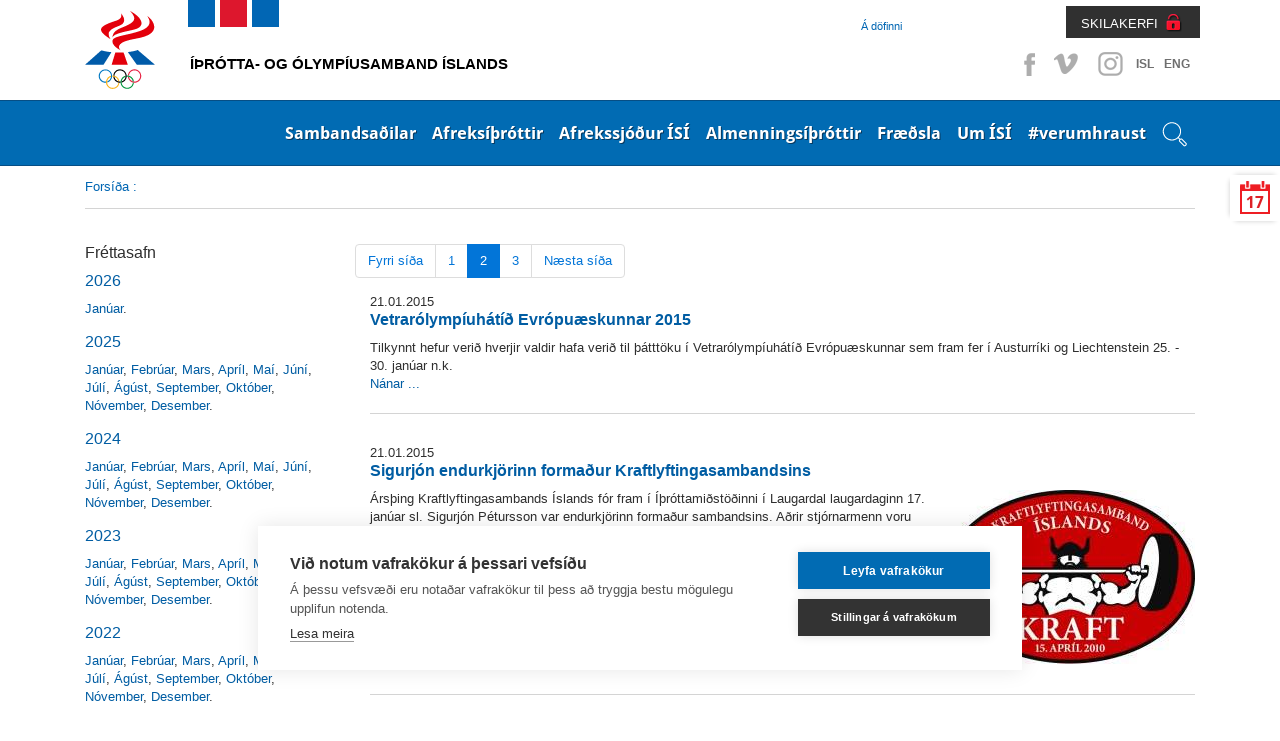

--- FILE ---
content_type: text/html; charset=utf-8
request_url: https://www.isi.is/frettir/frettir-eftir-manudum/?pagenr=2&news_date=2015-1-01
body_size: 23792
content:
<!doctype html>
<!--[if lt IE 7]> <html class="no-js ie6 oldie" lang="en"> <![endif]-->
<!--[if IE 7]>    <html class="no-js ie7 oldie" lang="en"> <![endif]-->
<!--[if IE 8]>    <html class="no-js ie8 oldie" lang="en"> <![endif]-->
<!--[if gt IE 8]><!--> <html class="no-js" lang="en"> <!--<![endif]-->
<head>
<script type="text/javascript" src="//script.crazyegg.com/pages/scripts/0113/5204.js" async="async" ></script>

    <title>Fréttir eftir mánuðum</title>
    
    <link rel="icon" type="image/x-icon" href="/library/Template/Favicon/Current/Favicon.ico" />

    <meta charset="utf-8" />
    <meta name="viewport" content="width=device-width, initial-scale=1, shrink-to-fit=no">
    <meta name="generator" content="LiSA CMS by Advania (www.advania.is)" />

	<meta name="Rating" content="General" />
	<meta name="revisit-after" content="5 Days" />

	<link rel="stylesheet" type="text/css" href="/themes/isi---responsive/css/bootstrap.css?v=19000101000000" />
<link rel="stylesheet" type="text/css" href="/supportfiles/css/css/screen17?v=20220404144337" />
<link rel="stylesheet" type="text/css" href="/supportfiles/css/css/lightbox?v=19000101000000" />
<script type="text/javascript" src="/supportfiles/javascript/lib17.js?v=19000101000000"></script>
<script type="text/javascript" src="/themes/isi---responsive/javascript/bootstrap.min.js?v=19000101000000"></script>
<link rel="stylesheet" type="text/css" href="/supportfiles/css/owl.carousel.css?v=19000101000000" />
<script type="text/javascript" src="/supportfiles/javascript/misc17.js?v=19000101000000"></script>
<link rel="stylesheet" type="text/css" href="/LisaLib/Css/Content.css"/>


	<!--[if lt IE 9]>
	<script src="//html5shim.googlecode.com/svn/trunk/html5.js"></script>
	<![endif]--> 
    
    <!--
    <script src="https://cookiehub.net/cc/9326bf35.js"></script>
    <script type="text/javascript">
    document.addEventListener("DOMContentLoaded", function(event) {
    var cpm = {};
    window.cookiehub.load(cpm);
    });
    </script>
    -->
    <script src="https://cdn.cookiehub.eu/c2/9326bf35.js"></script>
    <script type="text/javascript">
    document.addEventListener("DOMContentLoaded", function(event) {
    var cpm = {};
    window.cookiehub.load(cpm);
    });
    </script>    
    
    
    <!-- Facebook Pixel Code -->
    <script>
    !function(f,b,e,v,n,t,s){if(f.fbq)return;n=f.fbq=function(){n.callMethod?
    n.callMethod.apply(n,arguments):n.queue.push(arguments)};if(!f._fbq)f._fbq=n;
    n.push=n;n.loaded=!0;n.version='2.0';n.queue=[];t=b.createElement(e);t.async=!0;
    t.src=v;s=b.getElementsByTagName(e)[0];s.parentNode.insertBefore(t,s)}(window,
    document,'script','https://connect.facebook.net/en_US/fbevents.js');
    fbq('init', '1496833080390717'); // Insert your pixel ID here.
    fbq('track', 'PageView');
    </script>
    <noscript><img height="1" width="1" style="display:none" src="https://www.facebook.com/tr?id=1496833080390717&ev=PageView&noscript=1"/></noscript>
    <!-- DO NOT MODIFY -->
    <!-- End Facebook Pixel Code -->  

    <!-- Clarity -->    
    <script type="text/javascript"> (function(c,l,a,r,i,t,y){ c[a]=c[a]||function(){(c[a].q=c[a].q||[]).push(arguments)}; t=l.createElement(r);t.async=1;t.src="https://www.clarity.ms/tag/"+i; y=l.getElementsByTagName(r)[0];y.parentNode.insertBefore(t,y); })(window, document, "clarity", "script", "t4f0j4b5up"); </script>

</head>
<body class="isi-web subpage ">
 
    
    <div class="">
        <header class="header-top">
    		<a href="#main" class="visuallyhidden">Beint á efnisyfirlit síðunnar</a>
		</header>
        <div class="container">
            <div class="header-social">
                <ul>
                    <li><a class="facebook" target="_blank" href="https://www.facebook.com/%C3%8D%C3%BEr%C3%B3tta-og-%C3%93lymp%C3%ADusamband-%C3%8Dslands-%C3%8DS%C3%8D-152596148119138/?fref=ts">Facebook</a></li>
                    <li><a class="vimeo" target="_blank" href="https://vimeo.com/isiiceland" >Vimeo</a></li>
                    <li><a class="instagram" target="_blank" href="http://instagram.com/isiiceland" >Instagram</a></li>
                    
                    
                    <li class="SocText"><a href="/" title="English">ISL</a></li>
                    <li class="SocText"><a href="/default.aspx?pageid=d91b792c-da53-11e1-af80-005056864800" title="English">ENG</a></li>
                </ul>
            </div>
            <div class="header-controls">
                <div class="header-nav  ">
                    <ul>
                    
                        <li class="level2 last"><a href="/a-dofinni/" class="level2">Á döfinni</a></li>
                        
                        
                        
                        
                        
                    </ul>
                </div>
                <div class="header-nav-login">
                    <a href="https://www.skila.is" target="_blank" class="felix">SKILAKERFI</a>
                    <div class="felix-container">
                        <img class="felix-logo" src="/library/Template/Icons/felix-logo.png" alt="Felix"/>
                        <h3>Innskráning</h3>
                        <form class="felix-form" method="post" action="#">
                            <label for="Username">Notendanafn:</label>
                        	<input name="Username" id="Username" type="text" placeholder="Notendanafn" />
                            <label for="Password">Lykilorð:</label>
                        	<input name="Password" id="Password" type="password" placeholder="Lykilorð" />                        
            				<input type="submit" value="Innskrá" />
            			</form>
                        <a class="lost-password" href="http://www.felix.is/pages/gleymtlykilord/" title="" target="_blank">Gleymt lykilorð</a>
                        <a class="new-registration" href="http://felix.is/pages/nyskraning1/" title="" target="_blank">Nýskráning</a>
                    </div>                 
                </div>
            </div>
        </div>
    </div>
		<nav class="header">
            <nav class="main" id="mobile">
                <div class="bar">
                    <div class="">
                        
                        <div class="openNav"><div class="button"><a id="nav-toggle" href="#"><span></span><span class="sr-only">Opna valmynd</span></a></div></div><ul class="nav-collapse"><li data-pageid="e68a52e2-da4f-11e1-af80-005056864800" class="leveling1 first"><div class="show-children"></div><a href="/sambandsadilar/" class="leveling1">Sambandsaðilar</a><ul class="leveling1"><li class="leveling2" data-pageid="406e0a95-e094-11e1-af80-005056864800"><div class="show-children"></div><a href="/sambandsadilar/sersambond/" class="leveling2 first">Sérsambönd</a><ul class="leveling2"><li class="leveling3" data-pageid="94dd8612-0998-11e2-a3e8-0050569d0011"><a href="/sambandsadilar/sersambond/akstursithrottir/" class="leveling3 first">Akstursíþróttir</a></li><li class="leveling3" data-pageid="0cfbecb1-ff1f-11e1-985c-005056864800"><a href="/sambandsadilar/sersambond/badminton/" class="leveling3">Badminton</a></li><li class="leveling3" data-pageid="10fb8fac-e148-11e1-af80-005056864800"><a href="/sambandsadilar/sersambond/blak/" class="leveling3">Blak</a></li><li class="leveling3" data-pageid="eede28f8-2267-11ea-9450-005056bc530c"><a href="/sambandsadilar/sersambond/bogfimi/" class="leveling3">Bogfimi</a></li><li class="leveling3" data-pageid="8fd63575-ffe0-11e1-985c-005056864800"><a href="/sambandsadilar/sersambond/bordtennis/" class="leveling3">Borðtennis</a></li><li class="leveling3" data-pageid="8fd635b5-ffe0-11e1-985c-005056864800"><a href="/sambandsadilar/sersambond/dans/" class="leveling3">Dans</a></li><li class="leveling3" data-pageid="7da4becf-e145-11e1-af80-005056864800"><a href="/sambandsadilar/sersambond/fimleikar/" class="leveling3">Fimleikar</a></li><li class="leveling3" data-pageid="a31f2153-ffe0-11e1-985c-005056864800"><a href="/sambandsadilar/sersambond/frjalsithrottir/" class="leveling3">Frjálsíþróttir</a></li><li class="leveling3" data-pageid="af56f531-ffe0-11e1-985c-005056864800"><a href="/sambandsadilar/sersambond/glima/" class="leveling3">Glíma</a></li><li class="leveling3" data-pageid="bcecb3c6-ffe0-11e1-985c-005056864800"><a href="/sambandsadilar/sersambond/golf/" class="leveling3">Golf</a></li><li class="leveling3" data-pageid="c4d66939-ffe0-11e1-985c-005056864800"><a href="/sambandsadilar/sersambond/handknattleikur/" class="leveling3">Handknattleikur</a></li><li class="leveling3" data-pageid="d24ad480-ffe0-11e1-985c-005056864800"><a href="/sambandsadilar/sersambond/hestaithrottir/" class="leveling3">Hestaíþróttir</a></li><li class="leveling3" data-pageid="6bbe1a1a-455f-11e4-93f6-005056bc4d74"><a href="/sambandsadilar/sersambond/hjolreidar/" class="leveling3">Hjólreiðar</a></li><li class="leveling3" data-pageid="c10957b2-683c-11e5-9400-005056bc4d74"><a href="/sambandsadilar/sersambond/hnefaleikar/" class="leveling3">Hnefaleikar</a></li><li class="leveling3" data-pageid="e95a3030-ffe0-11e1-985c-005056864800"><a href="/sambandsadilar/sersambond/ishokki/" class="leveling3">Íshokkí</a></li><li class="leveling3" data-pageid="f1d9dc82-ffe0-11e1-985c-005056864800"><a href="/sambandsadilar/sersambond/ithrottir-fatladra/" class="leveling3">Íþróttir fatlaðra</a></li><li class="leveling3" data-pageid="fa278bdf-ffe0-11e1-985c-005056864800"><a href="/sambandsadilar/sersambond/judo/" class="leveling3">Judo</a></li><li class="leveling3" data-pageid="00a04b97-ffe1-11e1-985c-005056864800"><a href="/sambandsadilar/sersambond/karate/" class="leveling3">Karate</a></li><li class="leveling3" data-pageid="00a04bd7-ffe1-11e1-985c-005056864800"><a href="/sambandsadilar/sersambond/keila/" class="leveling3">Keila</a></li><li class="leveling3" data-pageid="1d5ff1cc-26a8-11ec-9b9c-005056bc4727"><a href="/sambandsadilar/sersambond/klifur/" class="leveling3">Klifur</a></li><li class="leveling3" data-pageid="0f9d7a63-ffe1-11e1-985c-005056864800"><a href="/sambandsadilar/sersambond/knattspyrna/" class="leveling3">Knattspyrna</a></li><li class="leveling3" data-pageid="163eb18c-ffe1-11e1-985c-005056864800"><a href="/sambandsadilar/sersambond/kraftlyftingar/" class="leveling3">Kraftlyftingar</a></li><li class="leveling3" data-pageid="202a90d7-ffe1-11e1-985c-005056864800"><a href="/sambandsadilar/sersambond/korfuknattleikur/" class="leveling3">Körfuknattleikur</a></li><li class="leveling3" data-pageid="3bff0fe8-ffe1-11e1-985c-005056864800"><a href="/sambandsadilar/sersambond/lyftingar/" class="leveling3">Lyftingar</a></li><li class="leveling3" data-pageid="47fb6151-ffe1-11e1-985c-005056864800"><a href="/sambandsadilar/sersambond/motorhjola-og-snjosledaithr/" class="leveling3">Mótorhjóla- og snjósleðaíþr.</a></li><li class="leveling3" data-pageid="559f682c-ffe1-11e1-985c-005056864800"><a href="/sambandsadilar/sersambond/siglingar/" class="leveling3">Siglingar</a></li><li class="leveling3" data-pageid="5e9156ae-ffe1-11e1-985c-005056864800"><a href="/sambandsadilar/sersambond/skautaithrottir/" class="leveling3">Skautaíþróttir</a></li><li class="leveling3" data-pageid="7381f7fa-ffe1-11e1-985c-005056864800"><a href="/sambandsadilar/sersambond/skidaithrottir/" class="leveling3">Skíðaíþróttir</a></li><li class="leveling3" data-pageid="79b81116-ffe1-11e1-985c-005056864800"><a href="/sambandsadilar/sersambond/skotithrottir/" class="leveling3">Skotíþróttir</a></li><li class="leveling3" data-pageid="8237bd68-ffe1-11e1-985c-005056864800"><a href="/sambandsadilar/sersambond/skylmingar/" class="leveling3">Skylmingar</a></li><li class="leveling3" data-pageid="8aebc810-ffe1-11e1-985c-005056864800"><a href="/sambandsadilar/sersambond/sund/" class="leveling3">Sund</a></li><li class="leveling3" data-pageid="9467c68c-ffe1-11e1-985c-005056864800"><a href="/sambandsadilar/sersambond/taekwondo/" class="leveling3">Taekwondo</a></li><li class="leveling3" data-pageid="9aba7034-ffe1-11e1-985c-005056864800"><a href="/sambandsadilar/sersambond/tennis/" class="leveling3">Tennis</a></li><li class="leveling3" data-pageid="c6d7ebce-2285-11e6-940e-005056bc530c"><a href="/sambandsadilar/sersambond/thrithraut/" class="leveling3 last">Þríþraut</a></li></ul></li><li class="leveling2" data-pageid="650a4731-dd51-11e1-af80-005056864800"><div class="show-children"></div><a href="/sambandsadilar/ithrottaherud/" class="leveling2">Íþróttahéruð</a><ul class="leveling2"><li class="leveling3" data-pageid="8d2e67ee-dd51-11e1-af80-005056864800"><a href="/sambandsadilar/ithrottaherud/hhf/" class="leveling3 first">HHF</a></li><li class="leveling3" data-pageid="8d2e6822-dd51-11e1-af80-005056864800"><a href="/sambandsadilar/ithrottaherud/hsb/" class="leveling3">HSB</a></li><li class="leveling3" data-pageid="93269d33-dd51-11e1-af80-005056864800"><a href="/sambandsadilar/ithrottaherud/hsk/" class="leveling3">HSK</a></li><li class="leveling3" data-pageid="a4d3ba7d-dd51-11e1-af80-005056864800"><a href="/sambandsadilar/ithrottaherud/hsh/" class="leveling3">HSH</a></li><li class="leveling3" data-pageid="a4d3bab1-dd51-11e1-af80-005056864800"><a href="/sambandsadilar/ithrottaherud/hss/" class="leveling3">HSS</a></li><li class="leveling3" data-pageid="ad1582f5-dd51-11e1-af80-005056864800"><a href="/sambandsadilar/ithrottaherud/hsv/" class="leveling3">HSV</a></li><li class="leveling3" data-pageid="ad158329-dd51-11e1-af80-005056864800"><a href="/sambandsadilar/ithrottaherud/hsth/" class="leveling3">HSÞ</a></li><li class="leveling3" data-pageid="bfee8e00-dd51-11e1-af80-005056864800"><a href="/sambandsadilar/ithrottaherud/ia/" class="leveling3">ÍA</a></li><li class="leveling3" data-pageid="d47b3562-dd51-11e1-af80-005056864800"><a href="/sambandsadilar/ithrottaherud/iba/" class="leveling3">ÍBA</a></li><li class="leveling3" data-pageid="dae80e35-dd51-11e1-af80-005056864800"><a href="/sambandsadilar/ithrottaherud/ibh/" class="leveling3">ÍBH</a></li><li class="leveling3" data-pageid="e537e76a-dd51-11e1-af80-005056864800"><a href="/sambandsadilar/ithrottaherud/ibr/" class="leveling3">ÍBR</a></li><li class="leveling3" data-pageid="f07ceea6-dd51-11e1-af80-005056864800"><a href="/sambandsadilar/ithrottaherud/irb/" class="leveling3">ÍRB</a></li><li class="leveling3" data-pageid="f9dc5c96-dd51-11e1-af80-005056864800"><a href="/sambandsadilar/ithrottaherud/ibv/" class="leveling3">ÍBV</a></li><li class="leveling3" data-pageid="c8d6f6fe-dd51-11e1-af80-005056864800"><a href="/sambandsadilar/ithrottaherud/is/" class="leveling3">ÍS</a></li><li class="leveling3" data-pageid="081d7e73-dd52-11e1-af80-005056864800"><a href="/sambandsadilar/ithrottaherud/udn/" class="leveling3">UDN</a></li><li class="leveling3" data-pageid="130cd40b-dd52-11e1-af80-005056864800"><a href="/sambandsadilar/ithrottaherud/uia/" class="leveling3">UÍA</a></li><li class="leveling3" data-pageid="f9d5f973-067e-11e2-91fa-005056864800"><a href="/sambandsadilar/ithrottaherud/uif/" class="leveling3">UÍF</a></li><li class="leveling3" data-pageid="1ffbf21a-dd52-11e1-af80-005056864800"><a href="/sambandsadilar/ithrottaherud/umsb/" class="leveling3">UMSB</a></li><li class="leveling3" data-pageid="29d727be-dd52-11e1-af80-005056864800"><a href="/sambandsadilar/ithrottaherud/umse/" class="leveling3">UMSE</a></li><li class="leveling3" data-pageid="29d727f2-dd52-11e1-af80-005056864800"><a href="/sambandsadilar/ithrottaherud/umsk/" class="leveling3">UMSK</a></li><li class="leveling3" data-pageid="33a6767d-dd52-11e1-af80-005056864800"><a href="/sambandsadilar/ithrottaherud/umss/" class="leveling3">UMSS</a></li><li class="leveling3" data-pageid="3a9afde9-dd52-11e1-af80-005056864800"><a href="/sambandsadilar/ithrottaherud/usah/" class="leveling3">USAH</a></li><li class="leveling3" data-pageid="3a9afe1d-dd52-11e1-af80-005056864800"><a href="/sambandsadilar/ithrottaherud/usu/" class="leveling3">USÚ</a></li><li class="leveling3" data-pageid="48dc1fc6-dd52-11e1-af80-005056864800"><a href="/sambandsadilar/ithrottaherud/usvh/" class="leveling3">USVH</a></li><li class="leveling3" data-pageid="578ac111-dd52-11e1-af80-005056864800"><a href="/sambandsadilar/ithrottaherud/usvs/" class="leveling3 last">USVS</a></li></ul></li><li class="leveling2" data-pageid="1c0f101b-da58-11e1-af80-005056864800"><div class="show-children"></div><a href="/sambandsadilar/ithrottanefndir/" class="leveling2 last">Íþróttanefndir</a><ul class="leveling2"><li class="leveling3" data-pageid="4a8f331e-0999-11e2-a3e8-0050569d0011"><a href="/sambandsadilar/ithrottanefndir/bandynefnd-isi/" class="leveling3 first">Bandýnefnd ÍSÍ</a></li><li class="leveling3" data-pageid="b140e816-099a-11e2-a3e8-0050569d0011"><a href="/sambandsadilar/ithrottanefndir/krullunefnd-isi/" class="leveling3">Krullunefnd ÍSÍ</a></li><li class="leveling3" data-pageid="28662f92-099b-11e2-a3e8-0050569d0011"><a href="/sambandsadilar/ithrottanefndir/skvassnefnd-isi/" class="leveling3 last">Skvassnefnd ÍSÍ</a></li></ul></li></ul><div class="clearfix"></div></li><li data-pageid="9a616312-da53-11e1-af80-005056864800" class="leveling1"><div class="show-children"></div><a href="/afreksithrottir/" class="leveling1">Afreksíþróttir</a><ul class="leveling1"><li class="leveling2" data-pageid="23d81096-fdc9-11e1-985c-005056864800"><a href="/afreksithrottir/afreksstefna-isi/" class="leveling2 first">Afreksstefna ÍSÍ</a></li><li class="leveling2" data-pageid="70fc319f-8feb-11e2-b6ce-0050569d0011"><a href="/afreksithrottir/afreksstefnur-sersambanda/" class="leveling2">Afreksstefnur sérsambanda</a></li><li class="leveling2" data-pageid="58ced8f7-8feb-11e2-b6ce-0050569d0011"><div class="show-children"></div><a href="/afreksithrottir/evropuleikar/" class="leveling2">Evrópuleikar</a><ul class="leveling2"><li class="leveling3" data-pageid="550755d7-4582-11ed-9bb6-005056bc703c"><div class="show-children"></div><a href="/afreksithrottir/evropuleikar/2023-krakow-malopolska/" class="leveling3 first">2023 Kraków-Malopolska</a><ul class="leveling3"><li class="leveling4"><a href="/afreksithrottir/evropuleikar/2023-krakow-malopolska/thatttakendur/" class="leveling4">Þátttakendur</a></li></ul></li><li class="leveling3" data-pageid="060e7d55-5923-11e8-942c-005056bc530c"><div class="show-children"></div><a href="/afreksithrottir/evropuleikar/2019-minsk/" class="leveling3">2019 Minsk</a><ul class="leveling3"><li class="leveling4"><a href="/afreksithrottir/evropuleikar/2019-minsk/thatttakendur/" class="leveling4">Þátttakendur</a></li></ul></li><li class="leveling3" data-pageid="62c84f7d-8feb-11e2-b6ce-0050569d0011"><div class="show-children"></div><a href="/afreksithrottir/evropuleikar/2015-baku/" class="leveling3 last">2015 Baku</a><ul class="leveling3"><li class="leveling4"><a href="/afreksithrottir/evropuleikar/2015-baku/thatttakendur/" class="leveling4">Þátttakendur</a></li></ul></li></ul></li><li class="leveling2" data-pageid="49c5a925-fdc9-11e1-985c-005056864800"><div class="show-children"></div><a href="/afreksithrottir/olympiuleikar/" class="leveling2">Ólympíuleikar</a><ul class="leveling2"><li class="leveling3" data-pageid="842a3902-03f1-11e2-985c-005056864800"><div class="show-children"></div><a href="/afreksithrottir/olympiuleikar/vetrarolympiuleikar/" class="leveling3 first">Vetrarólympíuleikar</a><ul class="leveling3"><li class="leveling4"><a href="/afreksithrottir/olympiuleikar/vetrarolympiuleikar/2026-milan-cortina/" class="leveling4">2026 Milan Cortina</a></li><li class="leveling4"><a href="/afreksithrottir/olympiuleikar/vetrarolympiuleikar/2022-peking/" class="leveling4">2022 Peking</a></li><li class="leveling4"><a href="/afreksithrottir/olympiuleikar/vetrarolympiuleikar/2018-pyeongchang/" class="leveling4">2018 PyeongChang</a></li><li class="leveling4"><a href="/afreksithrottir/olympiuleikar/vetrarolympiuleikar/2014-sochi/" class="leveling4">2014 Sochi</a></li><li class="leveling4"><a href="/afreksithrottir/olympiuleikar/vetrarolympiuleikar/2010-vancouver/" class="leveling4">2010 Vancouver</a></li><li class="leveling4"><a href="/afreksithrottir/olympiuleikar/vetrarolympiuleikar/keppendur/" class="leveling4">Keppendur</a></li></ul></li><li class="leveling3" data-pageid="a628ea4a-03f1-11e2-985c-005056864800"><div class="show-children"></div><a href="/afreksithrottir/olympiuleikar/sumarolympiuleikar/" class="leveling3">Sumarólympíuleikar</a><ul class="leveling3"><li class="leveling4"><a href="/afreksithrottir/olympiuleikar/sumarolympiuleikar/2028-los-angeles/" class="leveling4">2028 Los Angeles</a></li><li class="leveling4"><a href="/afreksithrottir/olympiuleikar/sumarolympiuleikar/2024-paris/" class="leveling4">2024 París</a></li><li class="leveling4"><a href="/afreksithrottir/olympiuleikar/sumarolympiuleikar/2020-tokyo/" class="leveling4">2020 Tókýó</a></li><li class="leveling4"><a href="/afreksithrottir/olympiuleikar/sumarolympiuleikar/2016-rio/" class="leveling4">2016 Ríó</a></li><li class="leveling4"><a href="/afreksithrottir/olympiuleikar/sumarolympiuleikar/2012-london/" class="leveling4">2012 London</a></li><li class="leveling4"><a href="/afreksithrottir/olympiuleikar/sumarolympiuleikar/2008-peking/" class="leveling4">2008 Peking</a></li><li class="leveling4"><a href="/afreksithrottir/olympiuleikar/sumarolympiuleikar/keppendur/" class="leveling4">Keppendur</a></li></ul></li><li class="leveling3" data-pageid="c91a6838-03f1-11e2-985c-005056864800"><a href="/afreksithrottir/olympiuleikar/islenskir-verdlaunahafar/" class="leveling3 last">Íslenskir verðlaunahafar</a></li></ul></li><li class="leveling2" data-pageid="54960cd0-fdc9-11e1-985c-005056864800"><div class="show-children"></div><a href="/afreksithrottir/olympiuleikar-ungmenna/" class="leveling2">Ólympíuleikar ungmenna</a><ul class="leveling2"><li class="leveling3" data-pageid="e1230ee3-8fec-11e2-b6ce-0050569d0011"><div class="show-children"></div><a href="/afreksithrottir/olympiuleikar-ungmenna/vetrarleikar-yowg/" class="leveling3 first">Vetrarleikar - YOWG</a><ul class="leveling3"><li class="leveling4"><a href="/afreksithrottir/olympiuleikar-ungmenna/vetrarleikar-yowg/2024-gangwon/" class="leveling4">2024 Gangwon</a></li><li class="leveling4"><a href="/afreksithrottir/olympiuleikar-ungmenna/vetrarleikar-yowg/2020-lausanne/" class="leveling4">2020 Lausanne</a></li><li class="leveling4"><a href="/afreksithrottir/olympiuleikar-ungmenna/vetrarleikar-yowg/2016-lillehammer/" class="leveling4">2016 Lillehammer</a></li><li class="leveling4"><a href="/afreksithrottir/olympiuleikar-ungmenna/vetrarleikar-yowg/2012-innsbruck/" class="leveling4">2012 Innsbruck</a></li></ul></li><li class="leveling3" data-pageid="e79c1139-8fec-11e2-b6ce-0050569d0011"><div class="show-children"></div><a href="/afreksithrottir/olympiuleikar-ungmenna/sumarleikar-yog/" class="leveling3 last">Sumarleikar - YOG</a><ul class="leveling3"><li class="leveling4"><a href="/afreksithrottir/olympiuleikar-ungmenna/sumarleikar-yog/2026-dakar/" class="leveling4">2026 Dakar</a></li><li class="leveling4"><a href="/afreksithrottir/olympiuleikar-ungmenna/sumarleikar-yog/2018-buenos-aires/" class="leveling4">2018 Buenos Aires</a></li><li class="leveling4"><a href="/afreksithrottir/olympiuleikar-ungmenna/sumarleikar-yog/2014-nanjing/" class="leveling4">2014 Nanjing</a></li><li class="leveling4"><a href="/afreksithrottir/olympiuleikar-ungmenna/sumarleikar-yog/2010-singapore/" class="leveling4">2010 Singapore</a></li></ul></li></ul></li><li class="leveling2" data-pageid="41ec9d59-fdc9-11e1-985c-005056864800"><div class="show-children"></div><a href="/afreksithrottir/olympiuhatid-evropuaeskunnar/" class="leveling2">Ólympíuhátíð Evrópuæskunnar</a><ul class="leveling2"><li class="leveling3" data-pageid="c1f4cddb-8fec-11e2-b6ce-0050569d0011"><div class="show-children"></div><a href="/afreksithrottir/olympiuhatid-evropuaeskunnar/sumarhatid-eyof/" class="leveling3 first">Sumarhátíð - EYOF</a><ul class="leveling3"><li class="leveling4"><a href="/afreksithrottir/olympiuhatid-evropuaeskunnar/sumarhatid-eyof/2023-maribor/" class="leveling4">2023 Maribor</a></li><li class="leveling4"><a href="/afreksithrottir/olympiuhatid-evropuaeskunnar/sumarhatid-eyof/2022-banska-bystrica/" class="leveling4">2022 Banská Bystrica</a></li><li class="leveling4"><a href="/afreksithrottir/olympiuhatid-evropuaeskunnar/sumarhatid-eyof/2019-baku-/" class="leveling4">2019 Bakú </a></li><li class="leveling4"><a href="/afreksithrottir/olympiuhatid-evropuaeskunnar/sumarhatid-eyof/2017-gyor/" class="leveling4">2017 Györ</a></li><li class="leveling4"><a href="/afreksithrottir/olympiuhatid-evropuaeskunnar/sumarhatid-eyof/2015-tbilisi/" class="leveling4">2015 Tbilisi</a></li><li class="leveling4"><a href="/afreksithrottir/olympiuhatid-evropuaeskunnar/sumarhatid-eyof/2013-utrecht/" class="leveling4">2013 Utrecht</a></li></ul></li><li class="leveling3" data-pageid="5a15c17a-a18b-11e4-93f6-005056bc530c"><div class="show-children"></div><a href="/afreksithrottir/olympiuhatid-evropuaeskunnar/vetrarhatid-eyowf/" class="leveling3 last">Vetrarhátíð - EYOWF</a><ul class="leveling3"><li class="leveling4"><a href="/afreksithrottir/olympiuhatid-evropuaeskunnar/vetrarhatid-eyowf/2025-bakuriani/" class="leveling4">2025 Bakuriani</a></li><li class="leveling4"><a href="/afreksithrottir/olympiuhatid-evropuaeskunnar/vetrarhatid-eyowf/2023-friuli-venezia-giulia/" class="leveling4">2023 Friuli Venezia Giulia</a></li><li class="leveling4"><a href="/afreksithrottir/olympiuhatid-evropuaeskunnar/vetrarhatid-eyowf/2021-voukatti/" class="leveling4">2021 Voukatti</a></li><li class="leveling4"><a href="/afreksithrottir/olympiuhatid-evropuaeskunnar/vetrarhatid-eyowf/2019-sarajevo-og-austur-sarajevo/" class="leveling4">2019 Sarajevó og Austur-Sarajevó</a></li><li class="leveling4"><a href="/afreksithrottir/olympiuhatid-evropuaeskunnar/vetrarhatid-eyowf/2017-erzurum/" class="leveling4">2017 Erzurum</a></li><li class="leveling4"><a href="/afreksithrottir/olympiuhatid-evropuaeskunnar/vetrarhatid-eyowf/2015-vorarlberg/" class="leveling4">2015 Vorarlberg</a></li><li class="leveling4"><a href="/afreksithrottir/olympiuhatid-evropuaeskunnar/vetrarhatid-eyowf/2013-brasov/" class="leveling4">2013 Brasov</a></li></ul></li></ul></li><li class="leveling2" data-pageid="3528581c-fdc9-11e1-985c-005056864800"><div class="show-children"></div><a href="/afreksithrottir/smathjodaleikar-gsse/" class="leveling2">Smáþjóðaleikar - GSSE</a><ul class="leveling2"><li class="leveling3" data-pageid="ee73b983-d419-11ef-9bd2-005056bc4727"><div class="show-children"></div><a href="/afreksithrottir/smathjodaleikar-gsse/2025-andorra/" class="leveling3 first">2025 Andorra</a><ul class="leveling3"><li class="leveling4"><a href="/afreksithrottir/smathjodaleikar-gsse/2025-andorra/thatttakendur/" class="leveling4">Þátttakendur</a></li></ul></li><li class="leveling3" data-pageid="780bd88a-4585-11ed-9bb6-005056bc703c"><div class="show-children"></div><a href="/afreksithrottir/smathjodaleikar-gsse/2023-malta/" class="leveling3">2023 Malta</a><ul class="leveling3"><li class="leveling4"><a href="/afreksithrottir/smathjodaleikar-gsse/2023-malta/thatttakendalisti-smathjodaleika/" class="leveling4">Þátttakendalisti Smáþjóðaleika</a></li></ul></li><li class="leveling3" data-pageid="b383feb4-add1-11e7-941f-005056bc530c"><a href="/afreksithrottir/smathjodaleikar-gsse/2019-svartfjallaland/" class="leveling3">2019 Svartfjallaland</a></li><li class="leveling3" data-pageid="19759da3-8feb-11e2-b6ce-0050569d0011"><a href="/afreksithrottir/smathjodaleikar-gsse/2017-san-marino/" class="leveling3">2017 San Marínó</a></li><li class="leveling3" data-pageid="0a108e81-8feb-11e2-b6ce-0050569d0011"><a href="/afreksithrottir/smathjodaleikar-gsse/2015-island/" class="leveling3">2015 Ísland</a></li><li class="leveling3" data-pageid="880af057-8fea-11e2-b6ce-0050569d0011"><a href="/afreksithrottir/smathjodaleikar-gsse/2013-luxemborg/" class="leveling3 last">2013 Lúxemborg</a></li></ul></li><li class="leveling2" data-pageid="e7fbf263-2a46-11eb-947d-005056bc4d74"><a href="/afreksithrottir/afreksbudir-isi/" class="leveling2">Afreksbúðir ÍSÍ</a></li><li class="leveling2" data-pageid="bf110479-92e4-11ef-9bd6-005056bc703c"><a href="/afreksithrottir/isi_al_2024/" class="leveling2 last">Erindi til Alþingis 2024</a></li></ul><div class="clearfix"></div></li><li data-pageid="b068598a-b996-11e7-9420-005056bc530c" class="leveling1"><div class="show-children"></div><a href="/afrekssjodur-isi/" class="leveling1">Afrekssjóður ÍSÍ</a><ul class="leveling1"><li class="leveling2" data-pageid="96ac417d-bd7e-11e7-9420-005056bc530c"><a href="/afrekssjodur-isi/um-afrekssjod-isi/" class="leveling2 first">Um Afrekssjóð ÍSÍ</a></li><li class="leveling2" data-pageid="49648561-8fea-11e2-b6ce-0050569d0011"><a href="/afrekssjodur-isi/stjorn-afrekssjods-isi/" class="leveling2">Stjórn Afrekssjóðs ÍSÍ</a></li><li class="leveling2" data-pageid="56221651-8fea-11e2-b6ce-0050569d0011"><div class="show-children"></div><a href="/afrekssjodur-isi/utgefid-efni/" class="leveling2 last">Útgefið efni</a><ul class="leveling2"><li class="leveling3" data-pageid="8abcbdcc-be40-11e7-9420-005056bc530c"><a href="/afrekssjodur-isi/utgefid-efni/reglugerd-sjodsins/" class="leveling3 first">Reglugerð sjóðsins</a></li><li class="leveling3" data-pageid="8abcbdd4-be40-11e7-9420-005056bc530c"><a href="/afrekssjodur-isi/utgefid-efni/arsreikningur/" class="leveling3">Ársreikningur</a></li><li class="leveling3" data-pageid="947dc72d-be40-11e7-9420-005056bc530c"><a href="/afrekssjodur-isi/utgefid-efni/styrkveitingar/" class="leveling3">Styrkveitingar</a></li><li class="leveling3" data-pageid="9b2faa3e-be40-11e7-9420-005056bc530c"><a href="/afrekssjodur-isi/utgefid-efni/frettatilkynningar/" class="leveling3">Fréttatilkynningar</a></li><li class="leveling3" data-pageid="e5a18cfd-c3ff-11ee-9bc9-005056bc703c"><a href="/afrekssjodur-isi/utgefid-efni/fundargerdir/" class="leveling3">Fundargerðir</a></li><li class="leveling3" data-pageid="a4d1c132-be40-11e7-9420-005056bc530c"><a href="/afrekssjodur-isi/utgefid-efni/annad-efni/" class="leveling3 last">Annað efni</a></li></ul></li></ul><div class="clearfix"></div></li><li data-pageid="aba100f1-da53-11e1-af80-005056864800" class="leveling1"><div class="show-children"></div><a href="/almenningsithrottir/" class="leveling1">Almenningsíþróttir</a><ul class="leveling1"><li class="leveling2" data-pageid="b96b38ea-00a8-11e2-985c-005056864800"><a href="/almenningsithrottir/markmid-og-verkefni/" class="leveling2 first">Markmið og verkefni</a></li><li class="leveling2" data-pageid="0f564436-e22e-11e1-af80-005056864800"><a href="/almenningsithrottir/lifshlaupid/" class="leveling2">Lífshlaupið</a></li><li class="leveling2" data-pageid="bcece6f7-e22d-11e1-af80-005056864800"><a href="/almenningsithrottir/hjolad-i-vinnuna/" class="leveling2">Hjólað í vinnuna</a></li><li class="leveling2" data-pageid="aca3c231-8d92-11e7-941d-005056bc530c"><a href="/almenningsithrottir/gongum-i-skolann/" class="leveling2">Göngum í skólann</a></li><li class="leveling2" data-pageid="aca3c239-8d92-11e7-941d-005056bc530c"><a href="/almenningsithrottir/hjolum-i-skolann/" class="leveling2">Hjólum í skólann</a></li><li class="leveling2" data-pageid="c4566fef-9950-11e7-941f-005056bc530c"><div class="show-children"></div><a href="/almenningsithrottir/ithrottavika-evropu/" class="leveling2">Íþróttavika Evrópu</a><ul class="leveling2"><li class="leveling3" data-pageid="c31549da-bc04-11ed-9bbd-005056bc703c"><a href="/almenningsithrottir/ithrottavika-evropu/umsokn-um-styrk/" class="leveling3 first last single">Umsókn um styrk</a></li></ul></li><li class="leveling2" data-pageid="2ec9c4e5-3721-11ec-9b9f-005056bc4727"><a href="/almenningsithrottir/syndum/" class="leveling2">Syndum</a></li><li class="leveling2" data-pageid="451747ab-e22e-11e1-af80-005056864800"><a href="/almenningsithrottir/ithrottir-fyrir-folk-a-besta-aldri/" class="leveling2">Íþróttir fyrir fólk á besta aldri</a></li><li class="leveling2" data-pageid="c80bd823-e22d-11e1-af80-005056864800"><a href="/almenningsithrottir/island-a-idi/" class="leveling2">Ísland á iði</a></li><li class="leveling2" data-pageid="37e3219f-e22e-11e1-af80-005056864800"><a href="/almenningsithrottir/ithrottir-fyrir-alla/" class="leveling2">Íþróttir fyrir alla</a></li><li class="leveling2" data-pageid="2164fa0c-e22e-11e1-af80-005056864800"><a href="/almenningsithrottir/umhverfismal/" class="leveling2">Umhverfismál</a></li><li class="leveling2" data-pageid="e90fc1e0-74ec-11ef-9bd5-005056bc703c"><a href="/almenningsithrottir/bjartur-lifsstill-60-/" class="leveling2 last">Bjartur lífsstíll 60+</a></li></ul><div class="clearfix"></div></li><li data-pageid="a0631dd8-da53-11e1-af80-005056864800" class="leveling1"><div class="show-children"></div><a href="/fraedsla/" class="leveling1">Fræðsla</a><ul class="leveling1"><li class="leveling2" data-pageid="a99573af-0646-11e2-91fa-005056864800"><a href="/fraedsla/markmid-og-verkefni/" class="leveling2 first">Markmið og verkefni</a></li><li class="leveling2" data-pageid="33996928-f5ff-11ec-9bab-005056bc4727"><a href="/fraedsla/skraning-almannaheillafelaga/" class="leveling2">Skráning Almannaheillafélaga</a></li><li class="leveling2" data-pageid="7438da9d-afd2-11ea-946d-005056bc4d74"><a href="/fraedsla/anaegjuvogin/" class="leveling2">Ánægjuvogin</a></li><li class="leveling2" data-pageid="1ae78ceb-04e8-11e2-985c-005056864800"><div class="show-children"></div><a href="/fraedsla/betra-felag/" class="leveling2">Betra félag</a><ul class="leveling2"><li class="leveling3" data-pageid="56ee4582-8982-11e7-9419-005056bc4d74"><a href="/fraedsla/betra-felag/abyrgd-i-felagsstarfi/" class="leveling3 first last single">Ábyrgð í félagsstarfi</a></li></ul></li><li class="leveling2" data-pageid="6d63cc45-0bb7-11ef-9bcf-005056bc703c"><a href="/fraedsla/farsaeld-barna/" class="leveling2">Farsæld barna</a></li><li class="leveling2" data-pageid="51e0da0d-e6b7-11e1-985c-005056864800"><div class="show-children"></div><a href="/fraedsla/forvarnir/" class="leveling2">Forvarnir</a><ul class="leveling2"><li class="leveling3" data-pageid="61f560b2-0575-11e2-91fa-005056864800"><a href="/fraedsla/forvarnir/einelti-i-ithrottum/" class="leveling3 first">Einelti í íþróttum</a></li><li class="leveling3" data-pageid="884e1a11-0578-11e2-91fa-005056864800"><a href="/fraedsla/forvarnir/forvarnardagurinn/" class="leveling3">Forvarnardagurinn</a></li><li class="leveling3" data-pageid="275cf7cf-55f6-11e9-9439-005056bc530c"><a href="/fraedsla/forvarnir/kynferdislegt-ofbeldi-i-ithrottum/" class="leveling3 last">Kynferðislegt ofbeldi í íþróttum</a></li></ul></li><li class="leveling2" data-pageid="2031f799-59ec-11e8-942c-005056bc530c"><div class="show-children"></div><a href="/fraedsla/fyrirmyndarherad-isi/" class="leveling2">Fyrirmyndarhérað ÍSÍ</a><ul class="leveling2"><li class="leveling3" data-pageid="9d89b6bf-59ec-11e8-942c-005056bc530c"><a href="/fraedsla/fyrirmyndarherad-isi/fyrirmyndarherud-isi/" class="leveling3 first">Fyrirmyndarhéruð ÍSÍ</a></li><li class="leveling3" data-pageid="a96bdb9d-59ec-11e8-942c-005056bc530c"><a href="/fraedsla/fyrirmyndarherad-isi/umsoknarferlid/" class="leveling3 last">Umsóknarferlið</a></li></ul></li><li class="leveling2" data-pageid="67e339ec-e6b7-11e1-985c-005056864800"><div class="show-children"></div><a href="/fraedsla/fyrirmyndarfelag-isi/" class="leveling2">Fyrirmyndarfélag ÍSÍ</a><ul class="leveling2"><li class="leveling3" data-pageid="be408d2a-04dd-11e2-985c-005056864800"><a href="/fraedsla/fyrirmyndarfelag-isi/fyrirmyndarfelog-isi/" class="leveling3 first">Fyrirmyndarfélög ÍSÍ</a></li><li class="leveling3" data-pageid="10206d5a-9957-11e7-941f-005056bc530c"><a href="/fraedsla/fyrirmyndarfelag-isi/umsoknarferlid/" class="leveling3 last">Umsóknarferlið</a></li></ul></li><li class="leveling2" data-pageid="440c1b2e-3f4d-11e9-9436-005056bc4d74"><a href="/fraedsla/hagraeding-urslita-i-ithrottum/" class="leveling2">Hagræðing úrslita í íþróttum</a></li><li class="leveling2" data-pageid="8f440925-55f6-11e9-9439-005056bc530c"><a href="/fraedsla/hegdunarvidmid-isi/" class="leveling2">Hegðunarviðmið ÍSÍ</a></li><li class="leveling2" data-pageid="a430f2fa-5b8b-11ee-9bc5-005056bc703c"><a href="/fraedsla/reglur-isi-um-keppnisferdir/" class="leveling2">Reglur ÍSÍ um keppnisferðir</a></li><li class="leveling2" data-pageid="8778201b-c40d-11e4-93fb-005056bc4d74"><a href="/fraedsla/heilahristingur/" class="leveling2">Heilahristingur</a></li><li class="leveling2" data-pageid="463dace6-afd7-11ea-946d-005056bc4d74"><a href="/fraedsla/hreinlaeti-vid-ithrottaidkun/" class="leveling2">Hreinlæti við íþróttaiðkun</a></li><li class="leveling2" data-pageid="45a1e208-e6b7-11e1-985c-005056864800"><a href="/fraedsla/ithrottir-barna-og-unglinga/" class="leveling2">Íþróttir barna og unglinga</a></li><li class="leveling2" data-pageid="2d85081d-df3a-11e2-93f3-005056bc530c"><a href="/fraedsla/jafnrettismal/" class="leveling2">Jafnréttismál</a></li><li class="leveling2" data-pageid="c54f1caa-fad4-11e7-9424-fb0d4427fafc"><a href="/fraedsla/kynferdisleg-areitni-og-ofbeldi/" class="leveling2">Kynferðisleg áreitni og ofbeldi</a></li><li class="leveling2" data-pageid="3c28d3ca-fde8-4c25-8b2e-ba4a76665a37"><a href="/fraedsla/lyfjaeftirlit-i-ithrottum/" class="leveling2">Lyfjaeftirlit í íþróttum</a></li><li class="leveling2" data-pageid="69ba84d8-0562-11e2-91fa-005056864800"><div class="show-children"></div><a href="/fraedsla/olympiuakademian/" class="leveling2">Ólympíuakademían</a><ul class="leveling2"><li class="leveling3" data-pageid="41de80c7-1519-448c-9d4f-dc8f366e5b2e"><a href="/fraedsla/olympiuakademian/thatttakendur-ioa/" class="leveling3 first last single">Þátttakendur IOA</a></li></ul></li><li class="leveling2" data-pageid="f3ed4c94-caf1-11e3-93f3-005056bc530c"><a href="/fraedsla/olympiudagurinn/" class="leveling2">Ólympíudagurinn</a></li><li class="leveling2" data-pageid="b5cfd4e2-116b-11e3-93f4-005056bc4d74"><a href="/fraedsla/olympiuhlaup-isi/" class="leveling2">Ólympíuhlaup ÍSÍ</a></li><li class="leveling2" data-pageid="4d4653b1-cb42-11ea-945b-005056bc530c"><a href="/fraedsla/samskiptaradgjafi-ithrotta-og-aeskulydsstarfs/" class="leveling2">Samskiptaráðgjafi íþrótta- og æskulýðsstarfs</a></li><li class="leveling2" data-pageid="85ba7958-44bc-11e4-93f6-005056bc530c"><a href="/fraedsla/samthykki-um-uppflettingu-i-sakaskra/" class="leveling2">Samþykki um uppflettingu í sakaskrá</a></li><li class="leveling2" data-pageid="e3391097-71fa-11e2-b6ce-0050569d0011"><a href="/fraedsla/sidareglur-isi/" class="leveling2">Siðareglur ÍSÍ</a></li><li class="leveling2" data-pageid="c68c44e5-9870-11e7-941e-005056bc530c"><div class="show-children"></div><a href="/fraedsla/synum-karakter/" class="leveling2">Sýnum karakter</a><ul class="leveling2"><li class="leveling3" data-pageid="ec5423d9-56d0-11ee-9bc0-005056bc4727"><a href="/fraedsla/synum-karakter/radstefna/" class="leveling3 first last single">Ráðstefna</a></li></ul></li><li class="leveling2" data-pageid="3bd7560b-e6b7-11e1-985c-005056864800"><div class="show-children"></div><a href="/fraedsla/thjalfaramenntun-isi/" class="leveling2">Þjálfaramenntun ÍSÍ</a></li><li class="leveling2" data-pageid="c7705219-d4cc-11ef-9bd2-005056bc4727"><a href="/fraedsla/foreign-coaches-parents/" class="leveling2">Foreign coaches/parents</a></li><li class="leveling2" data-pageid="201f74c4-4008-11ee-9bbe-005056bc4727"><a href="/fraedsla/salfraedi-i-ithrottum/" class="leveling2">Sálfræði í íþróttum</a></li><li class="leveling2" data-pageid="228cc884-d504-11f0-9be9-005056bc703c"><a href="/fraedsla/ithrottaeldhuginn/" class="leveling2 last">Íþróttaeldhuginn</a></li></ul><div class="clearfix"></div></li><li data-pageid="2359218f-eded-11e1-985c-005056864800" class="leveling1"><div class="show-children"></div><a href="/um-isi/" class="leveling1">Um ÍSÍ</a><ul class="leveling1"><li class="leveling2" data-pageid="1f7a7447-eccd-11ed-9bbf-005056bc703c"><div class="show-children"></div><a href="/um-isi/framkvaemdastjorn/" class="leveling2 first">Framkvæmdastjórn</a><ul class="leveling2"><li class="leveling3" data-pageid="38529ebc-1a35-11e3-93f4-005056bc4d74"><a href="/um-isi/framkvaemdastjorn/fundargerdir/" class="leveling3 first">Fundargerðir</a></li><li class="leveling3" data-pageid="ae21ccdf-be76-11e9-9446-005056bc530c"><a href="/um-isi/framkvaemdastjorn/framkvaemdastjorn-isi-myndir/" class="leveling3 last">Framkvæmdastjórn ÍSÍ - Myndir</a></li></ul></li><li class="leveling2" data-pageid="8057f74c-e711-11e1-985c-005056864800"><div class="show-children"></div><a href="/um-isi/starfsfolk-isi/" class="leveling2">Starfsfólk ÍSÍ</a><ul class="leveling2"><li class="leveling3" data-pageid="a339e375-ef9b-11ef-9bdf-005056bc703c"><a href="/um-isi/starfsfolk-isi/starfsfolk-svaedisstodva-ithrottaherada/" class="leveling3 first last single">Starfsfólk svæðisstöðva íþróttahéraða</a></li></ul></li><li class="leveling2" data-pageid="ce8f5c79-e12c-11ee-9bcd-005056bc703c"><a href="/um-isi/svaedisstodvar-ithrottaherada/" class="leveling2">Svæðisstöðvar íþróttahéraða</a></li><li class="leveling2" data-pageid="e3cb76dd-fc00-11e1-985c-005056864800"><div class="show-children"></div><a href="/um-isi/nefndir-rad-og-vinnuhopar/" class="leveling2">Nefndir, ráð og vinnuhópar</a><ul class="leveling2"><li class="leveling3" data-pageid="25c9a0ca-8805-11f0-9bdc-005056bc4727"><div class="show-children"></div><a href="/um-isi/nefndir-rad-og-vinnuhopar/fastanefndir-isi/" class="leveling3 first">Fastanefndir ÍSÍ</a><ul class="leveling3"><li class="leveling4"><a href="/um-isi/nefndir-rad-og-vinnuhopar/fastanefndir-isi/althjodanefnd-isi/" class="leveling4">Alþjóðanefnd ÍSÍ</a></li><li class="leveling4"><a href="/um-isi/nefndir-rad-og-vinnuhopar/fastanefndir-isi/fjarmalarad-isi/" class="leveling4">Fjármálaráð ÍSÍ</a></li><li class="leveling4"><a href="/um-isi/nefndir-rad-og-vinnuhopar/fastanefndir-isi/heidursrad-isi/" class="leveling4">Heiðursráð ÍSÍ</a></li><li class="leveling4"><a href="/um-isi/nefndir-rad-og-vinnuhopar/fastanefndir-isi/laganefnd-isi/" class="leveling4">Laganefnd ÍSÍ</a></li><li class="leveling4"><a href="/um-isi/nefndir-rad-og-vinnuhopar/fastanefndir-isi/markadsnefnd-isi-upplysinga-og-fjolmidlanefnd/" class="leveling4">Markaðsnefnd ÍSÍ (Upplýsinga- og fjölmiðlanefnd)</a></li></ul></li><li class="leveling3" data-pageid="40b068c7-0584-11e2-91fa-005056864800"><a href="/um-isi/nefndir-rad-og-vinnuhopar/afreksmidstod-islands-ami/" class="leveling3">Afreksmiðstöð Íslands (AMÍ)</a></li><li class="leveling3" data-pageid="e91167c0-87f3-11f0-9bdc-005056bc4727"><a href="/um-isi/nefndir-rad-og-vinnuhopar/forvarna-og-lydheilsurad-isi/" class="leveling3">Forvarna- og lýðheilsuráð ÍSÍ</a></li><li class="leveling3" data-pageid="4fb3e9cc-8801-11f0-9bdc-005056bc4727"><a href="/um-isi/nefndir-rad-og-vinnuhopar/stefnumotunarrad-isi/" class="leveling3">Stefnumótunarráð ÍSÍ</a></li><li class="leveling3" data-pageid="92228e72-8800-11f0-9bdc-005056bc4727"><a href="/um-isi/nefndir-rad-og-vinnuhopar/stjornarsattmalarad-isi/" class="leveling3">Stjórnarsáttmálaráð ÍSÍ</a></li><li class="leveling3" data-pageid="ed00c43f-6afd-11e8-9429-005056bc4d74"><a href="/um-isi/nefndir-rad-og-vinnuhopar/ithrottamannanefnd-isi/" class="leveling3">Íþróttamannanefnd ÍSÍ</a></li><li class="leveling3" data-pageid="3a4c5e8f-8802-11f0-9bdc-005056bc4727"><a href="/um-isi/nefndir-rad-og-vinnuhopar/mannvirkjanefnd-isi/" class="leveling3">Mannvirkjanefnd ÍSÍ</a></li><li class="leveling3" data-pageid="c5d2c7f5-0584-11e2-91fa-005056864800"><a href="/um-isi/nefndir-rad-og-vinnuhopar/verkefnasjodur-isi/" class="leveling3">Verkefnasjóður ÍSÍ</a></li><li class="leveling3" data-pageid="19cbaf93-8803-11f0-9bdc-005056bc4727"><a href="/um-isi/nefndir-rad-og-vinnuhopar/vidhalds-og-byggingarsjodur-isi/" class="leveling3">Viðhalds- og byggingarsjóður ÍSÍ</a></li><li class="leveling3" data-pageid="a72e7ba6-8802-11f0-9bdc-005056bc4727"><a href="/um-isi/nefndir-rad-og-vinnuhopar/vinnuhopur-um-verndun-og-velferd-idkenda/" class="leveling3 last">Vinnuhópur um verndun og velferð iðkenda</a></li></ul></li><li class="leveling2" data-pageid="2b1fee3f-8806-11f0-9bdc-005056bc4727"><div class="show-children"></div><a href="/um-isi/domstolar-isi/" class="leveling2">Dómstólar ÍSÍ</a><ul class="leveling2"><li class="leveling3" data-pageid="b94a0531-0584-11e2-91fa-005056864800"><a href="/um-isi/domstolar-isi/domstoll-isi/" class="leveling3 first">Dómstóll ÍSÍ</a></li><li class="leveling3" data-pageid="419674d9-b413-11e2-93f3-005056bc530c"><a href="/um-isi/domstolar-isi/afryjunardomstoll-isi/" class="leveling3 last">Áfrýjunardómstóll ÍSÍ</a></li></ul></li><li class="leveling2" data-pageid="afdf2106-3262-11e2-a3e8-0050569d0011"><a href="/um-isi/ferdasjodur-ithrottafelaga/" class="leveling2">Ferðasjóður íþróttafélaga</a></li><li class="leveling2" data-pageid="89fe0225-0489-11ea-944e-005056bc530c"><a href="/um-isi/formannafundir/" class="leveling2">Formannafundir</a></li><li class="leveling2" data-pageid="5c179759-8509-11e2-b6ce-0050569d0011"><div class="show-children"></div><a href="/um-isi/heidursholl-isi/" class="leveling2">Heiðurshöll ÍSÍ</a><ul class="leveling2"><li class="leveling3" data-pageid="5419127c-c0a7-11e3-93f3-005056bc530c"><a href="/um-isi/heidursholl-isi/vilhjalmur-einarsson/" class="leveling3 first">Vilhjálmur Einarsson</a></li><li class="leveling3" data-pageid="e796d253-c0b9-11e3-93f3-005056bc530c"><a href="/um-isi/heidursholl-isi/bjarni-asgeir-fridriksson/" class="leveling3">Bjarni Ásgeir Friðriksson</a></li><li class="leveling3" data-pageid="3575ef2c-c16b-11e3-93f4-005056bc4d74"><a href="/um-isi/heidursholl-isi/vala-flosadottir/" class="leveling3">Vala Flosadóttir</a></li><li class="leveling3" data-pageid="0ddfe403-c0ba-11e3-93f3-005056bc530c"><a href="/um-isi/heidursholl-isi/johannes-josefsson/" class="leveling3">Jóhannes Jósefsson</a></li><li class="leveling3" data-pageid="ffdb56b5-c0b9-11e3-93f3-005056bc530c"><a href="/um-isi/heidursholl-isi/sigurjon-petursson/" class="leveling3">Sigurjón Pétursson</a></li><li class="leveling3" data-pageid="17ce0fb1-c0ba-11e3-93f3-005056bc530c"><a href="/um-isi/heidursholl-isi/albert-gudmundsson/" class="leveling3">Albert Guðmundsson</a></li><li class="leveling3" data-pageid="b94eec4d-c0b9-11e3-93f3-005056bc530c"><a href="/um-isi/heidursholl-isi/kristin-ros-hakonardottir/" class="leveling3">Kristín Rós Hákonardóttir</a></li><li class="leveling3" data-pageid="3e0cc98f-94ce-11e4-93f6-005056bc4d74"><a href="/um-isi/heidursholl-isi/asgeir-sigurvinsson/" class="leveling3">Ásgeir Sigurvinsson</a></li><li class="leveling3" data-pageid="46ca4231-94ce-11e4-93f6-005056bc4d74"><a href="/um-isi/heidursholl-isi/petur-karl-gudmundsson/" class="leveling3">Pétur Karl Guðmundsson</a></li><li class="leveling3" data-pageid="8d580ece-e80a-11e4-93fd-005056bc530c"><a href="/um-isi/heidursholl-isi/gunnar-a.-huseby/" class="leveling3">Gunnar A. Huseby</a></li><li class="leveling3" data-pageid="93aac24a-e80a-11e4-93fd-005056bc530c"><a href="/um-isi/heidursholl-isi/torfi-bryngeirsson/" class="leveling3">Torfi Bryngeirsson</a></li><li class="leveling3" data-pageid="57a2b364-af00-11e5-9408-005056bc530c"><a href="/um-isi/heidursholl-isi/rikhardur-jonsson/" class="leveling3">Ríkharður Jónsson</a></li><li class="leveling3" data-pageid="50ff15a7-af00-11e5-9408-005056bc530c"><a href="/um-isi/heidursholl-isi/sigridur-sigurdardottir/" class="leveling3">Sigríður Sigurðardóttir</a></li><li class="leveling3" data-pageid="6b605c8b-c381-11e6-940f-005056bc530c"><a href="/um-isi/heidursholl-isi/gudmundur-gislason/" class="leveling3">Guðmundur Gíslason</a></li><li class="leveling3" data-pageid="5d93ce87-c381-11e6-940f-005056bc530c"><a href="/um-isi/heidursholl-isi/geir-hallsteinsson/" class="leveling3">Geir Hallsteinsson</a></li><li class="leveling3" data-pageid="8e73629c-2c05-11e7-9419-005056bc530c"><a href="/um-isi/heidursholl-isi/jon-kaldal/" class="leveling3">Jón Kaldal</a></li><li class="leveling3" data-pageid="5989bef8-e194-11e7-9420-005056bc4d74"><a href="/um-isi/heidursholl-isi/skuli-oskarsson/" class="leveling3">Skúli Óskarsson</a></li><li class="leveling3" data-pageid="161e87e9-044a-11e9-942f-005056bc4d74"><a href="/um-isi/heidursholl-isi/hreinn-halldorsson/" class="leveling3">Hreinn Halldórsson</a></li><li class="leveling3" data-pageid="fb52448e-233f-11ea-9450-005056bc530c"><a href="/um-isi/heidursholl-isi/alfred-gislason/" class="leveling3">Alfreð Gíslason</a></li><li class="leveling3" data-pageid="b25d318d-4e89-11eb-9480-005056bc4d74"><a href="/um-isi/heidursholl-isi/haukur-gunnarsson/" class="leveling3">Haukur Gunnarsson</a></li><li class="leveling3" data-pageid="286d5572-2c34-11ec-9b9c-005056bc4727"><a href="/um-isi/heidursholl-isi/haukur-clausen/" class="leveling3">Haukur Clausen</a></li><li class="leveling3" data-pageid="f1c6f463-2c35-11ec-9b9c-005056bc4727"><a href="/um-isi/heidursholl-isi/orn-clausen/" class="leveling3">Örn Clausen</a></li><li class="leveling3" data-pageid="07b7b06c-67fc-11ec-9ba8-005056bc703c"><a href="/um-isi/heidursholl-isi/einar-vilhjalmsson/" class="leveling3">Einar Vilhjálmsson</a></li><li class="leveling3" data-pageid="f1d95daf-b4ee-4eb7-9130-3a3cfea63d0c"><a href="/um-isi/heidursholl-isi/gudrun-arnardottir/" class="leveling3">Guðrún Arnardóttir</a></li><li class="leveling3" data-pageid="405143fe-aa46-11ee-9bc4-005056bc4727"><a href="/um-isi/heidursholl-isi/sigrun-huld-hrafnsdottir/" class="leveling3">Sigrún Huld Hrafnsdóttir</a></li><li class="leveling3" data-pageid="11ef32ff-cc2d-11ef-9bd9-005056bc703c"><a href="/um-isi/heidursholl-isi/sigurbjorn-bardarson/" class="leveling3 last">Sigurbjörn Bárðarson</a></li></ul></li><li class="leveling2" data-pageid="2bfd3dd8-f831-11e1-985c-005056864800"><a href="/um-isi/heidursveitingar/" class="leveling2">Heiðursveitingar</a></li><li class="leveling2" data-pageid="4367d156-dad4-11e4-93fd-005056bc530c"><div class="show-children"></div><a href="/um-isi/ithrottathing-isi/" class="leveling2">Íþróttaþing ÍSÍ</a><ul class="leveling2"><li class="leveling3" data-pageid="c89eb751-a450-11eb-948c-005056bc4d74"><div class="show-children"></div><a href="/um-isi/ithrottathing-isi/ithrottathing-isi-2025/" class="leveling3 first">Íþróttaþing ÍSÍ 2025</a><ul class="leveling3"><li class="leveling4"><a href="/um-isi/ithrottathing-isi/ithrottathing-isi-2025/upplysingar-um-frambjodendur/" class="leveling4">Upplýsingar um frambjóðendur</a></li></ul></li><li class="leveling3" data-pageid="2fd78009-a451-11eb-948c-005056bc4d74"><a href="/um-isi/ithrottathing-isi/fyrri-ithrottathing-isi/" class="leveling3 last">Fyrri Íþróttaþing ÍSÍ</a></li></ul></li><li class="leveling2" data-pageid="91418360-3e09-11e2-a3e8-0050569d0011"><div class="show-children"></div><a href="/um-isi/ithrottafolk-sersambanda/" class="leveling2">Íþróttafólk sérsambanda</a><ul class="leveling2"><li class="leveling3" data-pageid="944d79ee-ada5-11e6-940f-005056bc530c"><a href="/um-isi/ithrottafolk-sersambanda/ithrottamadur-arsins/" class="leveling3 first last single">Íþróttamaður ársins</a></li></ul></li><li class="leveling2" data-pageid="0c3e9a42-f831-11e1-985c-005056864800"><div class="show-children"></div><a href="/um-isi/ithrottamidstodin-i-laugardal/" class="leveling2">Íþróttamiðstöðin í Laugardal</a><ul class="leveling2"><li class="leveling3" data-pageid="b6681ec1-fc20-11e1-985c-005056864800"><a href="/um-isi/ithrottamidstodin-i-laugardal/cafe-easy/" class="leveling3 first">Cafe Easy</a></li><li class="leveling3" data-pageid="fe3dd8a8-b634-11ef-9bd1-005056bc4727"><a href="/um-isi/ithrottamidstodin-i-laugardal/eftirlitsmyndavelar/" class="leveling3 last">Eftirlitsmyndavélar</a></li></ul></li><li class="leveling2" data-pageid="fd38eb54-0628-11e2-91fa-005056864800"><a href="/um-isi/log-reglugerdir-og-stefnur/" class="leveling2">Lög, reglugerðir og stefnur</a></li><li class="leveling2" data-pageid="1f8524bb-f831-11e1-985c-005056864800"><a href="/um-isi/olympiufjolskylda-isi/" class="leveling2">Ólympíufjölskylda ÍSÍ</a></li><li class="leveling2" data-pageid="2cce8bcc-5fbb-11ea-9455-005056bc530c"><a href="/um-isi/personuverndarstefna-isi/" class="leveling2">Persónuverndarstefna ÍSÍ</a></li><li class="leveling2" data-pageid="9b4c7611-3a86-11e4-93f6-005056bc4d74"><div class="show-children"></div><a href="/um-isi/saga-isi/" class="leveling2">Saga ÍSÍ</a><ul class="leveling2"><li class="leveling3" data-pageid="edb8d383-2224-11e8-9429-005056bc530c"><a href="/um-isi/saga-isi/heidursforsetar-isi/" class="leveling3 first">Heiðursforsetar ÍSÍ</a></li><li class="leveling3" data-pageid="b2488106-3a86-11e4-93f6-005056bc4d74"><a href="/um-isi/saga-isi/forsetar-isi/" class="leveling3">Forsetar ÍSÍ</a></li><li class="leveling3" data-pageid="365a42cc-43c9-11e4-93f6-005056bc530c"><a href="/um-isi/saga-isi/formenn-olympiunefndar-islands/" class="leveling3 last">Formenn Ólympíunefndar Íslands</a></li></ul></li><li class="leveling2" data-pageid="c89b1c25-0629-11e2-91fa-005056864800"><a href="/um-isi/samningur-isi-vid-icelandair/" class="leveling2">Samningur ÍSÍ við Icelandair</a></li><li class="leveling2" data-pageid="1142db06-0585-11e2-91fa-005056864800"><a href="/um-isi/samtok-isl.-olympiufara/" class="leveling2">Samtök ísl. Ólympíufara</a></li><li class="leveling2" data-pageid="b093a652-77fe-11e5-9402-005056bc4d74"><div class="show-children"></div><a href="/um-isi/utgafa/" class="leveling2">Útgáfa</a><ul class="leveling2"><li class="leveling3" data-pageid="7551fd48-0629-11e2-91fa-005056864800"><a href="/um-isi/utgafa/arsskyrslur-isi/" class="leveling3 first">Ársskýrslur ÍSÍ</a></li><li class="leveling3" data-pageid="fb5b38c9-7bbd-11ed-9bba-005056bc703c"><a href="/um-isi/utgafa/arsreikningar-isi/" class="leveling3">Ársreikningar ÍSÍ</a></li><li class="leveling3" data-pageid="054192b4-0629-11e2-91fa-005056864800"><a href="/um-isi/utgafa/eydublod/" class="leveling3">Eyðublöð</a></li><li class="leveling3" data-pageid="2422d60d-0629-11e2-91fa-005056864800"><a href="/um-isi/utgafa/fraedslubaeklingar-isi/" class="leveling3">Fræðslubæklingar ÍSÍ</a></li><li class="leveling3" data-pageid="875c0a7a-408b-11e2-a3e8-0050569d0011"><a href="/um-isi/utgafa/isi-frettir/" class="leveling3">ÍSÍ fréttir</a></li><li class="leveling3" data-pageid="a7ec0d4a-0629-11e2-91fa-005056864800"><a href="/um-isi/utgafa/tolfraedi/" class="leveling3">Tölfræði</a></li><li class="leveling3" data-pageid="a22d2d62-6de6-11e5-9400-005056bc4d74"><a href="/um-isi/utgafa/ymsar-skyrslur/" class="leveling3">Ýmsar skýrslur</a></li><li class="leveling3" data-pageid="19bcf97d-4999-11ea-945c-005056bc4d74"><div class="show-children"></div><a href="/um-isi/utgafa/myndraen-tolfraedi/" class="leveling3">Myndræn tölfræði</a><ul class="leveling3"><li class="leveling4"><a href="/um-isi/utgafa/myndraen-tolfraedi/2024/" class="leveling4">2024</a></li><li class="leveling4"><a href="/um-isi/utgafa/myndraen-tolfraedi/samanburdur2024-2023/" class="leveling4">Samanburdur2024-2023</a></li><li class="leveling4"><a href="/um-isi/utgafa/myndraen-tolfraedi/2021-2024/" class="leveling4">2021-2024</a></li></ul></li><li class="leveling3" data-pageid="bd44f679-7108-11eb-9486-005056bc4d74"><a href="/um-isi/utgafa/veffrettabref-isi/" class="leveling3 last">Veffréttabréf ÍSÍ</a></li></ul></li><li class="leveling2" data-pageid="2cee10c2-5f4f-11e4-93f6-005056bc4d74"><div class="show-children"></div><a href="/um-isi/vidurkenndar-ithrottagreinar/" class="leveling2">Viðurkenndar íþróttagreinar</a></li><li class="leveling2" data-pageid="dcb6f434-584c-11e4-93f6-005056bc4d74"><a href="/um-isi/vorumerki-isi/" class="leveling2 last">Vörumerki ÍSÍ</a></li></ul><div class="clearfix"></div></li><li data-pageid="d81fcbd5-11fe-11eb-9477-005056bc4d74" class="leveling1 last"><div class="show-children"></div><a href="/verumhraust/" class="leveling1">#verumhraust</a><ul class="leveling1"><li class="leveling2" data-pageid="f7b3baa9-11fe-11eb-9477-005056bc4d74"><div class="show-children"></div><a href="/verumhraust/aefingar/" class="leveling2 first">Æfingar</a><ul class="leveling2"><li class="leveling3" data-pageid="3a206f29-3620-11eb-9461-005056bc530c"><a href="/verumhraust/aefingar/ganga-skokk-hlaup/" class="leveling3 first">Ganga - Skokk - Hlaup</a></li><li class="leveling3" data-pageid="45bd8c50-3620-11eb-9461-005056bc530c"><a href="/verumhraust/aefingar/heimaaefingar/" class="leveling3 last">Heimaæfingar</a></li></ul></li><li class="leveling2" data-pageid="997c80b0-25a3-11eb-9461-005056bc530c"><a href="/verumhraust/hladvarp/" class="leveling2">Hlaðvarp</a></li><li class="leveling2" data-pageid="26630b42-2e67-11eb-9461-005056bc530c"><a href="/verumhraust/english/" class="leveling2">English</a></li><li class="leveling2" data-pageid="a22e1902-3642-11eb-9461-005056bc530c"><a href="/verumhraust/polish/" class="leveling2 last">Polish</a></li></ul><div class="clearfix"></div></li><li class="leveling1"><a href="http://www.isi.is/frettir/" class="leveling2">Fréttir</a></li><li class="leveling1"><a href="http://www.isi.is/a-dofinni/" class="leveling2">Á döfinni</a></li><li class="leveling1"><a href="http://www.isi.is/um-isi/utgafa/" class="leveling2">Útgáfa</a></li><li class="leveling1"><a href="http://www.isi.is/default.aspx?pageid=eec364a5-da53-11e1-af80-005056864800" class="leveling2">Hafa samband</a></li><li class="leveling1 leit"><br /><div class="leit"><form action="/search/" method="get" class="searchHead" role="search"><label for="searchBoxRe">Leit</label><input type="text" name="searchstring" id="searchBoxRe" placeholder="Leitarorð" /><input type="submit" class="blueButton" value="Leita" /></form></div></li></ul>
                        
                        
                        
                        
                    </div>
                </div>   
            </nav>
            
            <div class="container navContainer">
                <ul class="hidden-md-down"><li class="level1 first"><a href="/sambandsadilar/" class="level1">Sambandsaðilar</a></li><li class="level1"><a href="/afreksithrottir/" class="level1">Afreksíþróttir</a></li><li class="level1"><a href="/afrekssjodur-isi/" class="level1">Afrekssjóður ÍSÍ</a></li><li class="level1"><a href="/almenningsithrottir/" class="level1">Almenningsíþróttir</a></li><li class="level1"><a href="/fraedsla/" class="level1">Fræðsla</a></li><li class="level1"><a href="/um-isi/" class="level1">Um ÍSÍ</a></li><li class="level1 last"><a href="/verumhraust/" class="level1">#verumhraust</a></li><li class="levelClose"><a href="#" class="nav-link-close"><span class="sr-only">Loka</span><svg width="25" height="25" class="close-search desktop" xmlns="http://www.w3.org/2000/svg"><g stroke="#FFF" fill="none" fill-rule="evenodd" stroke-linecap="square"><path d="M0 1l22.3235294 22M23 1L.6764706 23"></path></g></svg></a></li><li class="levelSearch active"><a href="/leit" class="nav-link desktop"><svg width="25" height="25" xmlns="http://www.w3.org/2000/svg"><path d="M23.6782519 22.3850308l-.8332812.8332811c-.1626524.1626525-.4266499.1626525-.5893024 0l-4.2239596-4.2239596c-.0788239-.0788239-.122615-.1832968-.122615-.2946512 0-.1113544.0437911-.2158273.122615-.2946512l.4760713-.4766969h.0006255s0-.0006256.0006256-.0006256l.3559587-.3559587c.0788239-.0788239.1832968-.1219893.2946512-.1219893.1113544 0 .2158273.0431654.2946512.1219893l4.2239597 4.2239597c.1626525.1626524.1626525.4266499 0 .5893024M9.9259852 17.4823099c-4.47919892 0-8.12323993-3.644041-8.12323993-8.12323995 0-4.4791989 3.644041-8.1232399 8.12323992-8.1232399 4.4791989 0 8.1232399 3.644041 8.1232399 8.1232399 0 4.47919895-3.644041 8.12323995-8.1232399 8.12323995m14.5010936 3.5645915l-4.2239596-4.2239596c-.2790115-.2790116-.6493587-.4322803-1.0434782-.4322803-.3859868 0-.7482014.1476384-1.0247106.4153894l-1.3500155-1.3500155c1.4444791-1.6227712 2.3228025-3.7591489 2.3228025-6.09696545 0-5.06287105-4.1188612-9.18173216-9.1817322-9.18173216C4.86311413.1773378.744253 4.2961989.744253 9.35906994S4.86311414 18.5408021 9.9259852 18.5408021c2.344698 0 4.4867059-.883328 6.1113539-2.3353142l1.3481388 1.3481388-.1025962.1025962c-.2790115.2790115-.4322802.6493587-.4322802 1.0434782 0 .3941194.1532687.7644666.4322802 1.0434782l4.2239596 4.2239596c.2877698.2877698.665624.4316546 1.0434782.4316546.3778542 0 .7557084-.1438848 1.0434782-.4316546l.8332811-.8332811c.5755396-.5755396.5755396-1.5114169 0-2.0869564" fill="white" fill-rule="evenodd"></path></svg><span class="sr-only">Leita</span></a></li></ul>

                    <div class="header-logo"><a href="/" class="logo" title="Heim"><img src="/library/svg/ISI-logo_2012_2.svg" alt="Heim Logo" /></a></div>
                    <div class="header-flag"><img src="/library/Template/Logo/flag.png" alt="Heim Flagg" /></div>
                    <div class="logo-text hidden-md-down">Íþrótta- og Ólympíusamband Íslands</div>
                

            </div>
            <div class="container search">
                <div class="navSearch">
                    <form action="/search/" method="get" class="search-form pop_down_search">
                    	<label for="search-box" class="visuallyhidden">Leit:</label>
            			<input type="text" name="searchstring" id="search-box" placeholder="Leita" class="form-control nav_search" />
                        <button class="btn-submit"><svg width="25" height="25" xmlns="http://www.w3.org/2000/svg"><path d="M23.6782519 22.3850308l-.8332812.8332811c-.1626524.1626525-.4266499.1626525-.5893024 0l-4.2239596-4.2239596c-.0788239-.0788239-.122615-.1832968-.122615-.2946512 0-.1113544.0437911-.2158273.122615-.2946512l.4760713-.4766969h.0006255s0-.0006256.0006256-.0006256l.3559587-.3559587c.0788239-.0788239.1832968-.1219893.2946512-.1219893.1113544 0 .2158273.0431654.2946512.1219893l4.2239597 4.2239597c.1626525.1626524.1626525.4266499 0 .5893024M9.9259852 17.4823099c-4.47919892 0-8.12323993-3.644041-8.12323993-8.12323995 0-4.4791989 3.644041-8.1232399 8.12323992-8.1232399 4.4791989 0 8.1232399 3.644041 8.1232399 8.1232399 0 4.47919895-3.644041 8.12323995-8.1232399 8.12323995m14.5010936 3.5645915l-4.2239596-4.2239596c-.2790115-.2790116-.6493587-.4322803-1.0434782-.4322803-.3859868 0-.7482014.1476384-1.0247106.4153894l-1.3500155-1.3500155c1.4444791-1.6227712 2.3228025-3.7591489 2.3228025-6.09696545 0-5.06287105-4.1188612-9.18173216-9.1817322-9.18173216C4.86311413.1773378.744253 4.2961989.744253 9.35906994S4.86311414 18.5408021 9.9259852 18.5408021c2.344698 0 4.4867059-.883328 6.1113539-2.3353142l1.3481388 1.3481388-.1025962.1025962c-.2790115.2790115-.4322802.6493587-.4322802 1.0434782 0 .3941194.1532687.7644666.4322802 1.0434782l4.2239596 4.2239596c.2877698.2877698.665624.4316546 1.0434782.4316546.3778542 0 .7557084-.1438848 1.0434782-.4316546l.8332811-.8332811c.5755396-.5755396.5755396-1.5114169 0-2.0869564" fill="white" fill-rule="evenodd"></path></svg><span class="sr-only">Leita</span></button>
            		</form>
                </div>
            </div>
		</nav>
        <div class="header-news">
            <div class="header-news-hover">
                <div class="header-news-list">
                    <div class="l-user-content"></div><div class="news-list" xmlns:msxml="urn:schemas-microsoft-com:xslt" xmlns:jscript="#jscript"><h3><a href="/a-dofinni/">Á döfinni</a></h3><article class="news-item"><span class="dates">21.01.2026 - 26.01.2026</span><header><h3 class="headlines"><a href="/frettir/a-dofinni/2026/01/21/RIG-Reykjavik-International-Games/">RIG - Reykjavik...</a></h3></header><section>RIG - Reykjavik International Games fara fram...</section></article><article class="news-item"><span class="dates">21.01.2026 - 21.01.2026</span><header><h3 class="headlines"><a href="/frettir/a-dofinni/2026/01/21/RIG-radstefna/">RIG ráðstefna</a></h3></header><section>Í tengslum við RIG þá verður ráðstefna um...</section></article><article class="news-item"><span class="dates">21.01.2026 - 21.01.2026</span><header><h3 class="headlines"><a href="/frettir/a-dofinni/2026/01/21/Fundur-i-framkvaemdastjorn-ISI/">Fundur í framkvæmdastjórn...</a></h3></header><section>Fundur verður haldinn í framkvæmdastjórn ÍSÍ...</section></article><article class="news-item"><span class="dates">30.01.2026 - 30.01.2026</span><header><h3 class="headlines"><a href="/frettir/a-dofinni/2026/01/30/Malthingid-Ferdin-hingad-og-ferdalagid-framundan/">Málþingið Ferðin hingað...</a></h3></header><section>Málþing Allir með verkefnisins - Ferðin...</section></article></div>
                </div>
                <a class="header-news-link" href="#" title="Á döfinni">17</a>    
            </div>
        </div>
        <div class="container">
            <div class="content row no-gutters">

    			<section class="main  col-md-12  flex-last" id="main">
                    
                    	<div class="header">
                              
                                <ul class="breadcrumbs">
                                    
                                        <li><a href="/?pageid=28271dbb-da4e-11e1-af80-005056864800" title="Forsíða">Forsíða</a>&#160;:</li>
                                    
                                </ul>
                            
        				</div>
        				<h1></h1>
                        <div class="row"><div class="column col-md-3 first"><div class="news-archive pt15"><h3 class="news-header">Fréttasafn</h3><h3 class="year"><a href="/frettir/frettir-eftir-arum/?news_date=2026-01-01" class="years">2026</a></h3><p><a href="/frettir/frettir-eftir-manudum/?news_date=2026-1-01" class="months">Janúar</a>.
			</p><h3 class="year"><a href="/frettir/frettir-eftir-arum/?news_date=2025-01-01" class="years">2025</a></h3><p><a href="/frettir/frettir-eftir-manudum/?news_date=2025-1-01" class="months">Janúar</a>, <a href="/frettir/frettir-eftir-manudum/?news_date=2025-2-01" class="months">Febrúar</a>, <a href="/frettir/frettir-eftir-manudum/?news_date=2025-3-01" class="months">Mars</a>, <a href="/frettir/frettir-eftir-manudum/?news_date=2025-4-01" class="months">Apríl</a>, <a href="/frettir/frettir-eftir-manudum/?news_date=2025-5-01" class="months">Maí</a>, <a href="/frettir/frettir-eftir-manudum/?news_date=2025-6-01" class="months">Júní</a>, <a href="/frettir/frettir-eftir-manudum/?news_date=2025-7-01" class="months">Júlí</a>, <a href="/frettir/frettir-eftir-manudum/?news_date=2025-8-01" class="months">Ágúst</a>, <a href="/frettir/frettir-eftir-manudum/?news_date=2025-9-01" class="months">September</a>, <a href="/frettir/frettir-eftir-manudum/?news_date=2025-10-01" class="months">Október</a>, <a href="/frettir/frettir-eftir-manudum/?news_date=2025-11-01" class="months">Nóvember</a>, <a href="/frettir/frettir-eftir-manudum/?news_date=2025-12-01" class="months">Desember</a>.
			</p><h3 class="year"><a href="/frettir/frettir-eftir-arum/?news_date=2024-01-01" class="years">2024</a></h3><p><a href="/frettir/frettir-eftir-manudum/?news_date=2024-1-01" class="months">Janúar</a>, <a href="/frettir/frettir-eftir-manudum/?news_date=2024-2-01" class="months">Febrúar</a>, <a href="/frettir/frettir-eftir-manudum/?news_date=2024-3-01" class="months">Mars</a>, <a href="/frettir/frettir-eftir-manudum/?news_date=2024-4-01" class="months">Apríl</a>, <a href="/frettir/frettir-eftir-manudum/?news_date=2024-5-01" class="months">Maí</a>, <a href="/frettir/frettir-eftir-manudum/?news_date=2024-6-01" class="months">Júní</a>, <a href="/frettir/frettir-eftir-manudum/?news_date=2024-7-01" class="months">Júlí</a>, <a href="/frettir/frettir-eftir-manudum/?news_date=2024-8-01" class="months">Ágúst</a>, <a href="/frettir/frettir-eftir-manudum/?news_date=2024-9-01" class="months">September</a>, <a href="/frettir/frettir-eftir-manudum/?news_date=2024-10-01" class="months">Október</a>, <a href="/frettir/frettir-eftir-manudum/?news_date=2024-11-01" class="months">Nóvember</a>, <a href="/frettir/frettir-eftir-manudum/?news_date=2024-12-01" class="months">Desember</a>.
			</p><h3 class="year"><a href="/frettir/frettir-eftir-arum/?news_date=2023-01-01" class="years">2023</a></h3><p><a href="/frettir/frettir-eftir-manudum/?news_date=2023-1-01" class="months">Janúar</a>, <a href="/frettir/frettir-eftir-manudum/?news_date=2023-2-01" class="months">Febrúar</a>, <a href="/frettir/frettir-eftir-manudum/?news_date=2023-3-01" class="months">Mars</a>, <a href="/frettir/frettir-eftir-manudum/?news_date=2023-4-01" class="months">Apríl</a>, <a href="/frettir/frettir-eftir-manudum/?news_date=2023-5-01" class="months">Maí</a>, <a href="/frettir/frettir-eftir-manudum/?news_date=2023-6-01" class="months">Júní</a>, <a href="/frettir/frettir-eftir-manudum/?news_date=2023-7-01" class="months">Júlí</a>, <a href="/frettir/frettir-eftir-manudum/?news_date=2023-8-01" class="months">Ágúst</a>, <a href="/frettir/frettir-eftir-manudum/?news_date=2023-9-01" class="months">September</a>, <a href="/frettir/frettir-eftir-manudum/?news_date=2023-10-01" class="months">Október</a>, <a href="/frettir/frettir-eftir-manudum/?news_date=2023-11-01" class="months">Nóvember</a>, <a href="/frettir/frettir-eftir-manudum/?news_date=2023-12-01" class="months">Desember</a>.
			</p><h3 class="year"><a href="/frettir/frettir-eftir-arum/?news_date=2022-01-01" class="years">2022</a></h3><p><a href="/frettir/frettir-eftir-manudum/?news_date=2022-1-01" class="months">Janúar</a>, <a href="/frettir/frettir-eftir-manudum/?news_date=2022-2-01" class="months">Febrúar</a>, <a href="/frettir/frettir-eftir-manudum/?news_date=2022-3-01" class="months">Mars</a>, <a href="/frettir/frettir-eftir-manudum/?news_date=2022-4-01" class="months">Apríl</a>, <a href="/frettir/frettir-eftir-manudum/?news_date=2022-5-01" class="months">Maí</a>, <a href="/frettir/frettir-eftir-manudum/?news_date=2022-6-01" class="months">Júní</a>, <a href="/frettir/frettir-eftir-manudum/?news_date=2022-7-01" class="months">Júlí</a>, <a href="/frettir/frettir-eftir-manudum/?news_date=2022-8-01" class="months">Ágúst</a>, <a href="/frettir/frettir-eftir-manudum/?news_date=2022-9-01" class="months">September</a>, <a href="/frettir/frettir-eftir-manudum/?news_date=2022-10-01" class="months">Október</a>, <a href="/frettir/frettir-eftir-manudum/?news_date=2022-11-01" class="months">Nóvember</a>, <a href="/frettir/frettir-eftir-manudum/?news_date=2022-12-01" class="months">Desember</a>.
			</p><h3 class="year"><a href="/frettir/frettir-eftir-arum/?news_date=2021-01-01" class="years">2021</a></h3><p><a href="/frettir/frettir-eftir-manudum/?news_date=2021-1-01" class="months">Janúar</a>, <a href="/frettir/frettir-eftir-manudum/?news_date=2021-2-01" class="months">Febrúar</a>, <a href="/frettir/frettir-eftir-manudum/?news_date=2021-3-01" class="months">Mars</a>, <a href="/frettir/frettir-eftir-manudum/?news_date=2021-4-01" class="months">Apríl</a>, <a href="/frettir/frettir-eftir-manudum/?news_date=2021-5-01" class="months">Maí</a>, <a href="/frettir/frettir-eftir-manudum/?news_date=2021-6-01" class="months">Júní</a>, <a href="/frettir/frettir-eftir-manudum/?news_date=2021-7-01" class="months">Júlí</a>, <a href="/frettir/frettir-eftir-manudum/?news_date=2021-8-01" class="months">Ágúst</a>, <a href="/frettir/frettir-eftir-manudum/?news_date=2021-9-01" class="months">September</a>, <a href="/frettir/frettir-eftir-manudum/?news_date=2021-10-01" class="months">Október</a>, <a href="/frettir/frettir-eftir-manudum/?news_date=2021-11-01" class="months">Nóvember</a>, <a href="/frettir/frettir-eftir-manudum/?news_date=2021-12-01" class="months">Desember</a>.
			</p><h3 class="year"><a href="/frettir/frettir-eftir-arum/?news_date=2020-01-01" class="years">2020</a></h3><p><a href="/frettir/frettir-eftir-manudum/?news_date=2020-1-01" class="months">Janúar</a>, <a href="/frettir/frettir-eftir-manudum/?news_date=2020-2-01" class="months">Febrúar</a>, <a href="/frettir/frettir-eftir-manudum/?news_date=2020-3-01" class="months">Mars</a>, <a href="/frettir/frettir-eftir-manudum/?news_date=2020-4-01" class="months">Apríl</a>, <a href="/frettir/frettir-eftir-manudum/?news_date=2020-5-01" class="months">Maí</a>, <a href="/frettir/frettir-eftir-manudum/?news_date=2020-6-01" class="months">Júní</a>, <a href="/frettir/frettir-eftir-manudum/?news_date=2020-7-01" class="months">Júlí</a>, <a href="/frettir/frettir-eftir-manudum/?news_date=2020-8-01" class="months">Ágúst</a>, <a href="/frettir/frettir-eftir-manudum/?news_date=2020-9-01" class="months">September</a>, <a href="/frettir/frettir-eftir-manudum/?news_date=2020-10-01" class="months">Október</a>, <a href="/frettir/frettir-eftir-manudum/?news_date=2020-11-01" class="months">Nóvember</a>, <a href="/frettir/frettir-eftir-manudum/?news_date=2020-12-01" class="months">Desember</a>.
			</p><h3 class="year"><a href="/frettir/frettir-eftir-arum/?news_date=2019-01-01" class="years">2019</a></h3><p><a href="/frettir/frettir-eftir-manudum/?news_date=2019-1-01" class="months">Janúar</a>, <a href="/frettir/frettir-eftir-manudum/?news_date=2019-2-01" class="months">Febrúar</a>, <a href="/frettir/frettir-eftir-manudum/?news_date=2019-3-01" class="months">Mars</a>, <a href="/frettir/frettir-eftir-manudum/?news_date=2019-4-01" class="months">Apríl</a>, <a href="/frettir/frettir-eftir-manudum/?news_date=2019-5-01" class="months">Maí</a>, <a href="/frettir/frettir-eftir-manudum/?news_date=2019-6-01" class="months">Júní</a>, <a href="/frettir/frettir-eftir-manudum/?news_date=2019-7-01" class="months">Júlí</a>, <a href="/frettir/frettir-eftir-manudum/?news_date=2019-8-01" class="months">Ágúst</a>, <a href="/frettir/frettir-eftir-manudum/?news_date=2019-9-01" class="months">September</a>, <a href="/frettir/frettir-eftir-manudum/?news_date=2019-10-01" class="months">Október</a>, <a href="/frettir/frettir-eftir-manudum/?news_date=2019-11-01" class="months">Nóvember</a>, <a href="/frettir/frettir-eftir-manudum/?news_date=2019-12-01" class="months">Desember</a>.
			</p><h3 class="year"><a href="/frettir/frettir-eftir-arum/?news_date=2018-01-01" class="years">2018</a></h3><p><a href="/frettir/frettir-eftir-manudum/?news_date=2018-1-01" class="months">Janúar</a>, <a href="/frettir/frettir-eftir-manudum/?news_date=2018-2-01" class="months">Febrúar</a>, <a href="/frettir/frettir-eftir-manudum/?news_date=2018-3-01" class="months">Mars</a>, <a href="/frettir/frettir-eftir-manudum/?news_date=2018-4-01" class="months">Apríl</a>, <a href="/frettir/frettir-eftir-manudum/?news_date=2018-5-01" class="months">Maí</a>, <a href="/frettir/frettir-eftir-manudum/?news_date=2018-6-01" class="months">Júní</a>, <a href="/frettir/frettir-eftir-manudum/?news_date=2018-7-01" class="months">Júlí</a>, <a href="/frettir/frettir-eftir-manudum/?news_date=2018-8-01" class="months">Ágúst</a>, <a href="/frettir/frettir-eftir-manudum/?news_date=2018-9-01" class="months">September</a>, <a href="/frettir/frettir-eftir-manudum/?news_date=2018-10-01" class="months">Október</a>, <a href="/frettir/frettir-eftir-manudum/?news_date=2018-11-01" class="months">Nóvember</a>, <a href="/frettir/frettir-eftir-manudum/?news_date=2018-12-01" class="months">Desember</a>.
			</p><h3 class="year"><a href="/frettir/frettir-eftir-arum/?news_date=2017-01-01" class="years">2017</a></h3><p><a href="/frettir/frettir-eftir-manudum/?news_date=2017-1-01" class="months">Janúar</a>, <a href="/frettir/frettir-eftir-manudum/?news_date=2017-2-01" class="months">Febrúar</a>, <a href="/frettir/frettir-eftir-manudum/?news_date=2017-3-01" class="months">Mars</a>, <a href="/frettir/frettir-eftir-manudum/?news_date=2017-4-01" class="months">Apríl</a>, <a href="/frettir/frettir-eftir-manudum/?news_date=2017-5-01" class="months">Maí</a>, <a href="/frettir/frettir-eftir-manudum/?news_date=2017-6-01" class="months">Júní</a>, <a href="/frettir/frettir-eftir-manudum/?news_date=2017-7-01" class="months">Júlí</a>, <a href="/frettir/frettir-eftir-manudum/?news_date=2017-8-01" class="months">Ágúst</a>, <a href="/frettir/frettir-eftir-manudum/?news_date=2017-9-01" class="months">September</a>, <a href="/frettir/frettir-eftir-manudum/?news_date=2017-10-01" class="months">Október</a>, <a href="/frettir/frettir-eftir-manudum/?news_date=2017-11-01" class="months">Nóvember</a>, <a href="/frettir/frettir-eftir-manudum/?news_date=2017-12-01" class="months">Desember</a>.
			</p><h3 class="year"><a href="/frettir/frettir-eftir-arum/?news_date=2016-01-01" class="years">2016</a></h3><p><a href="/frettir/frettir-eftir-manudum/?news_date=2016-1-01" class="months">Janúar</a>, <a href="/frettir/frettir-eftir-manudum/?news_date=2016-2-01" class="months">Febrúar</a>, <a href="/frettir/frettir-eftir-manudum/?news_date=2016-3-01" class="months">Mars</a>, <a href="/frettir/frettir-eftir-manudum/?news_date=2016-4-01" class="months">Apríl</a>, <a href="/frettir/frettir-eftir-manudum/?news_date=2016-5-01" class="months">Maí</a>, <a href="/frettir/frettir-eftir-manudum/?news_date=2016-6-01" class="months">Júní</a>, <a href="/frettir/frettir-eftir-manudum/?news_date=2016-7-01" class="months">Júlí</a>, <a href="/frettir/frettir-eftir-manudum/?news_date=2016-8-01" class="months">Ágúst</a>, <a href="/frettir/frettir-eftir-manudum/?news_date=2016-9-01" class="months">September</a>, <a href="/frettir/frettir-eftir-manudum/?news_date=2016-10-01" class="months">Október</a>, <a href="/frettir/frettir-eftir-manudum/?news_date=2016-11-01" class="months">Nóvember</a>, <a href="/frettir/frettir-eftir-manudum/?news_date=2016-12-01" class="months">Desember</a>.
			</p><h3 class="year"><a href="/frettir/frettir-eftir-arum/?news_date=2015-01-01" class="years">2015</a></h3><p><a href="/frettir/frettir-eftir-manudum/?news_date=2015-1-01" class="months">Janúar</a>, <a href="/frettir/frettir-eftir-manudum/?news_date=2015-2-01" class="months">Febrúar</a>, <a href="/frettir/frettir-eftir-manudum/?news_date=2015-3-01" class="months">Mars</a>, <a href="/frettir/frettir-eftir-manudum/?news_date=2015-4-01" class="months">Apríl</a>, <a href="/frettir/frettir-eftir-manudum/?news_date=2015-5-01" class="months">Maí</a>, <a href="/frettir/frettir-eftir-manudum/?news_date=2015-6-01" class="months">Júní</a>, <a href="/frettir/frettir-eftir-manudum/?news_date=2015-7-01" class="months">Júlí</a>, <a href="/frettir/frettir-eftir-manudum/?news_date=2015-8-01" class="months">Ágúst</a>, <a href="/frettir/frettir-eftir-manudum/?news_date=2015-9-01" class="months">September</a>, <a href="/frettir/frettir-eftir-manudum/?news_date=2015-10-01" class="months">Október</a>, <a href="/frettir/frettir-eftir-manudum/?news_date=2015-11-01" class="months">Nóvember</a>, <a href="/frettir/frettir-eftir-manudum/?news_date=2015-12-01" class="months">Desember</a>.
			</p><h3 class="year"><a href="/frettir/frettir-eftir-arum/?news_date=2014-01-01" class="years">2014</a></h3><p><a href="/frettir/frettir-eftir-manudum/?news_date=2014-1-01" class="months">Janúar</a>, <a href="/frettir/frettir-eftir-manudum/?news_date=2014-2-01" class="months">Febrúar</a>, <a href="/frettir/frettir-eftir-manudum/?news_date=2014-3-01" class="months">Mars</a>, <a href="/frettir/frettir-eftir-manudum/?news_date=2014-4-01" class="months">Apríl</a>, <a href="/frettir/frettir-eftir-manudum/?news_date=2014-5-01" class="months">Maí</a>, <a href="/frettir/frettir-eftir-manudum/?news_date=2014-6-01" class="months">Júní</a>, <a href="/frettir/frettir-eftir-manudum/?news_date=2014-7-01" class="months">Júlí</a>, <a href="/frettir/frettir-eftir-manudum/?news_date=2014-8-01" class="months">Ágúst</a>, <a href="/frettir/frettir-eftir-manudum/?news_date=2014-9-01" class="months">September</a>, <a href="/frettir/frettir-eftir-manudum/?news_date=2014-10-01" class="months">Október</a>, <a href="/frettir/frettir-eftir-manudum/?news_date=2014-11-01" class="months">Nóvember</a>, <a href="/frettir/frettir-eftir-manudum/?news_date=2014-12-01" class="months">Desember</a>.
			</p><h3 class="year"><a href="/frettir/frettir-eftir-arum/?news_date=2013-01-01" class="years">2013</a></h3><p><a href="/frettir/frettir-eftir-manudum/?news_date=2013-1-01" class="months">Janúar</a>, <a href="/frettir/frettir-eftir-manudum/?news_date=2013-2-01" class="months">Febrúar</a>, <a href="/frettir/frettir-eftir-manudum/?news_date=2013-3-01" class="months">Mars</a>, <a href="/frettir/frettir-eftir-manudum/?news_date=2013-4-01" class="months">Apríl</a>, <a href="/frettir/frettir-eftir-manudum/?news_date=2013-5-01" class="months">Maí</a>, <a href="/frettir/frettir-eftir-manudum/?news_date=2013-6-01" class="months">Júní</a>, <a href="/frettir/frettir-eftir-manudum/?news_date=2013-7-01" class="months">Júlí</a>, <a href="/frettir/frettir-eftir-manudum/?news_date=2013-8-01" class="months">Ágúst</a>, <a href="/frettir/frettir-eftir-manudum/?news_date=2013-9-01" class="months">September</a>, <a href="/frettir/frettir-eftir-manudum/?news_date=2013-10-01" class="months">Október</a>, <a href="/frettir/frettir-eftir-manudum/?news_date=2013-11-01" class="months">Nóvember</a>, <a href="/frettir/frettir-eftir-manudum/?news_date=2013-12-01" class="months">Desember</a>.
			</p><h3 class="year"><a href="/frettir/frettir-eftir-arum/?news_date=2012-01-01" class="years">2012</a></h3><p><a href="/frettir/frettir-eftir-manudum/?news_date=2012-1-01" class="months">Janúar</a>, <a href="/frettir/frettir-eftir-manudum/?news_date=2012-3-01" class="months">Mars</a>, <a href="/frettir/frettir-eftir-manudum/?news_date=2012-4-01" class="months">Apríl</a>, <a href="/frettir/frettir-eftir-manudum/?news_date=2012-5-01" class="months">Maí</a>, <a href="/frettir/frettir-eftir-manudum/?news_date=2012-6-01" class="months">Júní</a>, <a href="/frettir/frettir-eftir-manudum/?news_date=2012-7-01" class="months">Júlí</a>, <a href="/frettir/frettir-eftir-manudum/?news_date=2012-9-01" class="months">September</a>, <a href="/frettir/frettir-eftir-manudum/?news_date=2012-10-01" class="months">Október</a>, <a href="/frettir/frettir-eftir-manudum/?news_date=2012-11-01" class="months">Nóvember</a>, <a href="/frettir/frettir-eftir-manudum/?news_date=2012-12-01" class="months">Desember</a>.
			</p><h3 class="year"><a href="/frettir/frettir-eftir-arum/?news_date=2011-01-01" class="years">2011</a></h3><p><a href="/frettir/frettir-eftir-manudum/?news_date=2011-12-01" class="months">Desember</a>.
			</p></div></div><div class="column col-md-9 last"><div class="news-list"><nav class="row" aria-label="Page navigation "><ul class="pagination d-inline-block col-8"><li class="page-item d-inline-block"><a id="prev-page" class="page-link" href="/frettir/frettir-eftir-manudum/?pagenr=1&news_date=2015-1-01" title="Fyrri síða">
                                Fyrri síða </a></li><li class="page-item d-inline-block"><a class="page-link" title="Síða 1" href="/frettir/frettir-eftir-manudum/?pagenr=1&news_date=2015-1-01">1</a></li><li class="page-item d-inline-block active"><a class="page-link" title="Síða 2" href="/frettir/frettir-eftir-manudum/?pagenr=2&news_date=2015-1-01">2</a></li><li class="page-item d-inline-block"><a class="page-link" title="Síða 3" href="/frettir/frettir-eftir-manudum/?pagenr=3&news_date=2015-1-01">3</a></li><li class="next-page page-item d-inline-block"><a id="next-page" class="page-link" href="/frettir/frettir-eftir-manudum/?pagenr=3&news_date=2015-1-01" title="Næsta síða">
                                Næsta síða</a></li></ul></nav><article class="news-item"><span class="dates">21.01.2015</span><header><h2 class="headlines"><a href="/frettir/frett/2015/01/21/Vetrarolympiuhatid-Evropuaeskunnar-2015/" title="Vetrarólympíuhátíð Evrópuæskunnar 2015">Vetrarólympíuhátíð Evrópuæskunnar 2015</a></h2></header><section>Tilkynnt hefur verið hverjir valdir hafa verið til þátttöku í Vetrarólympíuhátíð Evrópuæskunnar sem fram fer í Austurríki og Liechtenstein 25. - 30. janúar n.k. </section><a href="/frettir/frett/2015/01/21/Vetrarolympiuhatid-Evropuaeskunnar-2015/" title="More">Nánar ...</a></article><article class="news-item"><span class="dates">21.01.2015</span><header><h2 class="headlines"><a href="/frettir/frett/2015/01/21/Sigurjon-endurkjorinn-formadur-Kraftlyftingasambandsins/" title="Sigurjón endurkjörinn formaður Kraftlyftingasambandsins">Sigurjón endurkjörinn formaður Kraftlyftingasambandsins</a></h2></header><section><a href="/frettir/frett/2015/01/21/Sigurjon-endurkjorinn-formadur-Kraftlyftingasambandsins/" title="Sigurjón endurkjörinn formaður Kraftlyftingasambandsins"><img src="/library/Myndir/Sambandsadilar/Sersambond/kra.jpg?proc=NewsListImage" alt="Sigurjón endurkjörinn formaður Kraftlyftingasambandsins" class="news-image" /></a>Ársþing Kraftlyftingasambands Íslands fór fram í Íþróttamiðstöðinni í Laugardal laugardaginn 17. janúar sl.  Sigurjón Pétursson var endurkjörinn formaður sambandsins. Aðrir stjórnarmenn voru ekki í kjöri. Í varastjórn til eins árs voru kosin þau Einar Már Rikarðsson, Árdís Ósk Steinarsdóttir og Jón Sævar Brynjólfsson.</section><a href="/frettir/frett/2015/01/21/Sigurjon-endurkjorinn-formadur-Kraftlyftingasambandsins/" title="More">Nánar ...</a></article><article class="news-item"><span class="dates">19.01.2015</span><header><h2 class="headlines"><a href="/frettir/frett/2015/01/19/Haskoli-Islands-og-Ithrotta-og-Olympiusamband-Islands-efla-samstarf-a-svidi-ithrotta/" title="HÍ og ÍSÍ efla samstarf á sviði íþrótta">HÍ og ÍSÍ efla samstarf á sviði íþrótta</a></h2></header><section><a href="/frettir/frett/2015/01/19/Haskoli-Islands-og-Ithrotta-og-Olympiusamband-Islands-efla-samstarf-a-svidi-ithrotta/" title="HÍ og ÍSÍ efla samstarf á sviði íþrótta"><img src="/library/Myndir/Frettamyndir/2%20-%20Copy%20(1).jpg?proc=NewsListImage" alt="HÍ og ÍSÍ efla samstarf á sviði íþrótta" class="news-image" /></a>Samvinna um eflingu faglegs umhverfis íþróttahreyfingarinnar og þróunarstarf og rannsóknir á sviði afreksíþrótta og barna- og æskulýðsstarfs og afreks- og rannsóknamiðstöð í íþróttum er meðal áhersluatriða í nýjum samstarfssamningi sem Háskóli Íslands (HÍ) og Íþrótta- og Ólympíusamband Íslands (ÍSÍ) hafa gert. Lárus Blöndal, forseti ÍSÍ, og Kristín Ingólfsdóttir, rektor HÍ, undirrituðu samninginn í húsakynnum háskólans 7. janúar síðastliðinn.
</section><a href="/frettir/frett/2015/01/19/Haskoli-Islands-og-Ithrotta-og-Olympiusamband-Islands-efla-samstarf-a-svidi-ithrotta/" title="More">Nánar ...</a></article><article class="news-item"><span class="dates">19.01.2015</span><header><h2 class="headlines"><a href="/frettir/frett/2015/01/19/Skidafelag-Olafsfjardar-fyrirmyndarfelag-ISI/" title="Skíðafélag Ólafsfjarðar fyrirmyndarfélag ÍSÍ">Skíðafélag Ólafsfjarðar fyrirmyndarfélag ÍSÍ</a></h2></header><section><a href="/frettir/frett/2015/01/19/Skidafelag-Olafsfjardar-fyrirmyndarfelag-ISI/" title="Skíðafélag Ólafsfjarðar fyrirmyndarfélag ÍSÍ"><img src="/library/Myndir/Fraedslusvid/Fyrirmyndarverkefni/Sk%c3%ad%c3%b0af%c3%a9l.%20%c3%93lafsfj.%2018.jan.%202.jpg?proc=NewsListImage" alt="Skíðafélag Ólafsfjarðar fyrirmyndarfélag ÍSÍ" class="news-image" /></a>Skíðafélag Ólafsfjarðar fékk viðurkenningu sem fyrirmyndarfélag ÍSÍ sunnudaginn 18. janúar síðastliðinn í skíðaskálanum í Tindaöxl í Ólafsfirði.  Þennan dag var viðburðurinn "World Snowday" haldinn hátíðlegur á skíðasvæðum landsins og var skíðasvæði Ólafsfirðinga engin undantekning þar.  Margt var um manninn á skíðasvæðinu og kakóið og meðlætið rann ljúft niður að loknum góðum degi.  Það var Sigurpáll Þór Gunnarsson formaður félagsins sem tók við viðurkenningunni úr hendi Viðars Sigurjónsson Skrifstofustjóra ÍSÍ á Akureyri.  Á myndinni eru þeir Viðar og Sigurpáll.</section><a href="/frettir/frett/2015/01/19/Skidafelag-Olafsfjardar-fyrirmyndarfelag-ISI/" title="More">Nánar ...</a></article><article class="news-item"><span class="dates">14.01.2015</span><header><h2 class="headlines"><a href="/frettir/frett/2015/01/14/Radstefna-um-afreksithrottir-i-tengslum-vid-RIG/" title="Ráðstefna um afreksíþróttir í tengslum við RIG">Ráðstefna um afreksíþróttir í tengslum við RIG</a></h2></header><section><a href="/frettir/frett/2015/01/14/Radstefna-um-afreksithrottir-i-tengslum-vid-RIG/" title="Ráðstefna um afreksíþróttir í tengslum við RIG"><img src="/library/Myndir/Frettamyndir/Afreks-og-olympiusvid/rig-2015.jpg?proc=NewsListImage" alt="Ráðstefna um afreksíþróttir í tengslum við RIG" class="news-image" /></a>Íþróttabandalag Reykjavíkur og Íþrótta- og Ólympíusamband Íslands standa fyrir íþróttaráðstefnu í samstarfi við Háskólann í Reykjavík fimmtudaginn 15. janúar. Ráðstefnan fer fram í Háskólanum í Reykjavík í stofu V101. Margir áhugaverðir fyrirlesarar munu flytja erindi um afreksíþróttir. </section><a href="/frettir/frett/2015/01/14/Radstefna-um-afreksithrottir-i-tengslum-vid-RIG/" title="More">Nánar ...</a></article><article class="news-item"><span class="dates">13.01.2015</span><header><h2 class="headlines"><a href="/frettir/frett/2015/01/13/Vorfjarnam-1.-2.-og-3.-stigs-ISI-i-thjalfaramenntun-/" title="Vorfjarnám 1. 2. og 3. stigs ÍSÍ í þjálfaramenntun ">Vorfjarnám 1. 2. og 3. stigs ÍSÍ í þjálfaramenntun </a></h2></header><section><a href="/frettir/frett/2015/01/13/Vorfjarnam-1.-2.-og-3.-stigs-ISI-i-thjalfaramenntun-/" title="Vorfjarnám 1. 2. og 3. stigs ÍSÍ í þjálfaramenntun "><img src="/library/Myndir/Fraedslusvid/thjalfaramenntun/IMG_9903.jpg?proc=NewsListImage" alt="Vorfjarnám 1. 2. og 3. stigs ÍSÍ í þjálfaramenntun " class="news-image" /></a>Vorfjarnám hins vinsæla náms ÍSÍ í þjálfaramenntun 1. 2. og 3. stigs hefst í febrúar.  1. stig hefst mánudaginn 9. febrúar og 2. og 3. stig viku síðar eða mánudaginn 16. febrúar.  Námið er svokallaður almennur hluti þekkingar íþróttaþjálfara og gildir jafnt fyrir allar íþróttagreinar.  Hinn hluta námsins sækja þjálfarar til viðkomandi sérsambanda (-nefnda) ÍSÍ.  Nám 1. stigs tekur 8 vikur en nám á 2. og 3. stigi tekur 5 vikur.  Allir sem lokið hafa grunnskólaprófi hafa rétt til þátttöku á 1. stigi.

Allt námið er fjarnám, það eru engar staðbundnar lotur.  Þátttakendur geta því raun verið hvar sem er svo fremi að þeir hafi tölvu og aðgang að nettengingu.

Skráning er á namskeid@isi.is og/eða í síma 514-4000 og þarf skráningu að vera lokið síðasta föstudag fyrir upphaf náms.  Taka þarf fram fullt nafn, heimilisfang, kennitölu, netfang, símanúmer og að sjálfsögðu á hvaða stig verið er að skrá.  

Nemendur skila verkefnum í hverri viku námsins og taka auk þess nokkur krossapróf.  Þátttökugjald á 1. stig er kr. 25.000.- og eru þá öll námskeiðsgögn innifalin í verðinu.  Þátttökugjald 2. stigs er kr. 23.000.- og 3. stigs kr. 18.000 og nýtast námskeiðsgögnin frá 1. stigi áfram á þeim stigum auk þess sem ný bók um næringarfræði fylgir með á 2. stigi. 

Námið veitir réttindi til íþróttaþjálfunar og jafnframt réttindi til frekara náms í íþróttaþjálfun.  1. stig ÍSÍ jafngildir ÍÞF 1024 í framhaldsskólum og er það metið í báðar áttir.  Allir þátttakendur sem ljúka námi fá send þjálfaraskírteini því til staðfestingar og inn á það skírteini eiga svo öll námskeið að fara, líka það nám sem sótt er til sérsambanda (-nefnda) ÍSÍ.

Allar frekari upplýsingar um þjálfaramenntun ÍSÍ gefur Viðar Sigurjónsson, Skrifstofustjóri ÍSÍ á Akureyri, í síma 514-4000 eða 460-1467 og á vidar@isi.is.</section><a href="/frettir/frett/2015/01/13/Vorfjarnam-1.-2.-og-3.-stigs-ISI-i-thjalfaramenntun-/" title="More">Nánar ...</a></article><article class="news-item"><span class="dates">13.01.2015</span><header><h2 class="headlines"><a href="/frettir/frett/2015/01/13/Helstu-nidurstodur-hadegisfundar-um-notkun-faedubotarefna-og-ologlegra-efna-i-ithrottum/" title="Helstu niðurstöður hádegisfundar um notkun fæðubótarefna og ólöglegra efna í íþróttum">Helstu niðurstöður hádegisfundar um notkun fæðubótarefna og ólöglegra efna í íþróttum</a></h2></header><section><a href="/frettir/frett/2015/01/13/Helstu-nidurstodur-hadegisfundar-um-notkun-faedubotarefna-og-ologlegra-efna-i-ithrottum/" title="Helstu niðurstöður hádegisfundar um notkun fæðubótarefna og ólöglegra efna í íþróttum"><img src="/library/Myndir/Fraedslusvid/20150109_124026%20(Medium).jpg?proc=NewsListImage" alt="Helstu niðurstöður hádegisfundar um notkun fæðubótarefna og ólöglegra efna í íþróttum" class="news-image" /></a>Föstudaginn 9. janúar boðaði ÍSÍ til hádegisfundar þar sem Dr. Viðar Halldórsson íþróttafélagsfræðingur kynnti niðurstöður framahaldsskólarannsóknar sem Rannsóknir og greining vann fyrir Lyfjaeftirlit ÍSÍ. Rannsóknin var hluti af rannsókninni Ungt fólk sem lögð var fyrir alla framhaldsskólanema haustið 2013.</section><a href="/frettir/frett/2015/01/13/Helstu-nidurstodur-hadegisfundar-um-notkun-faedubotarefna-og-ologlegra-efna-i-ithrottum/" title="More">Nánar ...</a></article><article class="news-item"><span class="dates">12.01.2015</span><header><h2 class="headlines"><a href="/frettir/frett/2015/01/12/Knattspyrnudeild-Skallagrims-fyrirmyndardeild-ISI/" title="Knattspyrnudeild Skallagríms fyrirmyndardeild ÍSÍ">Knattspyrnudeild Skallagríms fyrirmyndardeild ÍSÍ</a></h2></header><section><a href="/frettir/frett/2015/01/12/Knattspyrnudeild-Skallagrims-fyrirmyndardeild-ISI/" title="Knattspyrnudeild Skallagríms fyrirmyndardeild ÍSÍ"><img src="/library/Myndir/Fraedslusvid/Fyrirmyndarverkefni/Knattsp.deild%20Skallagr%c3%adms%2010.jan.2015.jpg?proc=NewsListImage" alt="Knattspyrnudeild Skallagríms fyrirmyndardeild ÍSÍ" class="news-image" /></a>Knattspyrnudeild Skallagríms fékk afhenta endurnýjun viðurkenningar deildarinnar sem fyrirmyndardeild ÍSÍ á hófi UMSB í Borgarnesi laugardaginn 10. janúar síðastliðinn þar sem íþróttamaður ársins var kjörinn. </section><a href="/frettir/frett/2015/01/12/Knattspyrnudeild-Skallagrims-fyrirmyndardeild-ISI/" title="More">Nánar ...</a></article><article class="news-item"><span class="dates">12.01.2015</span><header><h2 class="headlines"><a href="/frettir/frett/2015/01/12/Sidasti-dagur-umsoknarfrests-Ferdasjods-ithrottafelaga/" title="Síðasti dagur umsóknarfrests Ferðasjóðs íþróttafélaga">Síðasti dagur umsóknarfrests Ferðasjóðs íþróttafélaga</a></h2></header><section>Á miðnætti í kvöld, 12. janúar 2015,  mun frestur til að sækja um styrk í Ferðasjóð íþróttafélaga vegna keppnisferða innanlands árið 2014 renna út.  Ekki verður tekið við umsóknum eftir þann tíma. 
Sótt er um styrki í gegnum rafrænt umsóknarkerfi hér á heimasíðu ÍSÍ.  Nánari upplýsingar má finna á www.isi.is en einnig er hægt að hringja á skrifstofu ÍSÍ í síma 514 4000 eða senda fyrirspurnir á netfangið halla@isi.is.</section><a href="/frettir/frett/2015/01/12/Sidasti-dagur-umsoknarfrests-Ferdasjods-ithrottafelaga/" title="More">Nánar ...</a></article><article class="news-item"><span class="dates">09.01.2015</span><header><h2 class="headlines"><a href="/frettir/frett/2015/01/09/Hadegisfundur-kynntar-nidurstodur-framhaldsskolakonnunar-um-notkun-ologlegra-lyfja-/" title="Hádegisfundur - kynntar niðurstöður framhaldsskólakönnunar um notkun fæðubótarefna og ólöglegra lyfja ">Hádegisfundur - kynntar niðurstöður framhaldsskólakönnunar um notkun fæðubótarefna og ólöglegra lyfja </a></h2></header><section>Hádegisfundur þar sem kynntar verða niðurstöður framhaldsskólakönnunar um notkun fæðubótarefna og ólöglegra lyfja í tengslum við íþróttaiðkun. Hádegisfundurinn fer fram í E-sal Íþróttamiðstöðvarinnar kl.12:00 föstudaginn 9. janúar. Fyrirlesari verður Dr. Viðar Halldórsson.</section><a href="/frettir/frett/2015/01/09/Hadegisfundur-kynntar-nidurstodur-framhaldsskolakonnunar-um-notkun-ologlegra-lyfja-/" title="More">Nánar ...</a></article><article class="news-item"><span class="dates">09.01.2015</span><header><h2 class="headlines"><a href="/frettir/frett/2015/01/09/Opnad-hefur-verid-fyrir-skil-a-starfsskyrslum-i-Felix/" title="Opnað hefur verið fyrir skil á starfsskýrslum í Felix">Opnað hefur verið fyrir skil á starfsskýrslum í Felix</a></h2></header><section>Opnað hefur verið fyrir árleg starfskýrsluskil í Felix - félagakerfi íþróttahreyfingarinnar. Samkvæmt 8. grein í lögum ÍSÍ skulu allir sambandsaðilar, íþróttafélög, íþróttahéruð og sérsambönd skila skýrslu inn eigi síðar en 15. apríl.</section><a href="/frettir/frett/2015/01/09/Opnad-hefur-verid-fyrir-skil-a-starfsskyrslum-i-Felix/" title="More">Nánar ...</a></article><article class="news-item"><span class="dates">07.01.2015</span><header><h2 class="headlines"><a href="/frettir/frett/2015/01/07/Ithrottahatid-framundan-i-Reykjavik/" title="Íþróttahátíð framundan í Reykjavík">Íþróttahátíð framundan í Reykjavík</a></h2></header><section><a href="/frettir/frett/2015/01/07/Ithrottahatid-framundan-i-Reykjavik/" title="Íþróttahátíð framundan í Reykjavík"><img src="/library/Myndir/Frettamyndir/Afreks-og-olympiusvid/rig-2015.jpg?proc=NewsListImage" alt="Íþróttahátíð framundan í Reykjavík" class="news-image" /></a>Alþjóðlegu Reykjavíkurleikarnir fara fram í áttunda sinn dagana 15.-25.janúar næstkomandi. Það er Íþróttabandalag Reykjavíkur í samstarfi við sérsambönd ÍSÍ og íþróttafélögin í Reykjavík ásamt dyggum samstarfsaðilum sem standa að leikunum.
</section><a href="/frettir/frett/2015/01/07/Ithrottahatid-framundan-i-Reykjavik/" title="More">Nánar ...</a></article><nav class="row" aria-label="Page navigation"><ul class="pagination d-inline-block"><li class=" page-item d-inline-block"><a id="prev-page" class="page-link" href="/frettir/frettir-eftir-manudum/?pagenr=1&news_date=2015-1-01" title="Fyrri síða">
                                Fyrri síða </a></li><li class="page-item d-inline-block"><a class="page-link" title="Síða 1" href="/frettir/frettir-eftir-manudum/?pagenr=1&news_date=2015-1-01">1</a></li><li class="page-item d-inline-block active"><a class="page-link" title="Síða 2" href="/frettir/frettir-eftir-manudum/?pagenr=2&news_date=2015-1-01">2</a></li><li class="page-item d-inline-block"><a class="page-link" title="Síða 3" href="/frettir/frettir-eftir-manudum/?pagenr=3&news_date=2015-1-01">3</a></li><li class="next-page page-item d-inline-block"><a id="next-page" class="page-link" href="/frettir/frettir-eftir-manudum/?pagenr=3&news_date=2015-1-01" title="Næsta síða">
                                Næsta síða</a></li></ul></nav></div></div></div> 
                        
    			</section>
        		
            </div>
        
        
        
    </div>
        
	<footer>
        <div class="container"><div class="l-user-content"><div>&nbsp;</div>
<img alt="" src="/library/Template/Logo/ISI-logo_2012_OL_blue_canvassmall.png" />
<div>
<p>ÍSÍ – Íþrótta-og Ólympíusamband Íslands | The National Olympic and Sports Association of Iceland</p>
<p>Engjavegur 6 | 104 Reykjavík | Iceland</p>
<p>Íþróttahöllin, Skólastíg | 600 Akureyri</p>
<p>Kt. 670169-0499</p>
<p><a href="tel:+3545144000">Sími/Tel +354 514 4000</a></p>
<p><a href="mailto:isi@isi.is">isi@isi.is</a></p>
<p>&nbsp;</p>
<a href="http://www.advania.is/" title="Byggir á LiSA. Advania - LiSA, Sharepoint, Veflausnir og Vefumsjónarkerfi" class="visuallyhidden">Byggir á LiSA CMS. Advania - LiSA, Sharepoint, Veflausnir og Vefumsjónarkerfi</a>
</div></div></div>
	</footer>
	
    <!-- Global site tag (gtag.js) - Google Analytics -->
    <script async src="https://www.googletagmanager.com/gtag/js?id=UA-134860701-1"></script>
    <script>
      window.dataLayer = window.dataLayer || [];
      function gtag(){dataLayer.push(arguments);}
      gtag('js', new Date());
    
      gtag('config', 'UA-134860701-1');
    </script>
</body>
</html>

--- FILE ---
content_type: text/css; charset=utf-8
request_url: https://www.isi.is/supportfiles/css/css/screen17?v=20220404144337
body_size: 16316
content:
html,body,div,span,applet,object,iframe,h1,h2,h3,h4,h5,h6,p,blockquote,pre,a,abbr,acronym,address,big,cite,code,del,dfn,em,img,ins,kbd,q,s,samp,small,strike,strong,sub,sup,tt,var,b,u,i,center,dl,dt,dd,ol,ul,li,fieldset,form,label,legend,table,caption,tbody,tfoot,thead,tr,th,td,article,aside,canvas,details,embed,figure,figcaption,footer,header,hgroup,menu,nav,output,ruby,section,summary,time,mark,audio,video{margin:0;padding:0;border:0;font-size:100%;font:inherit;vertical-align:baseline}article,aside,details,figcaption,figure,footer,header,hgroup,menu,nav,section{display:block}body{line-height:1}ol,ul{list-style:none}blockquote,q{quotes:none}blockquote:before,blockquote:after,q:before,q:after{content:'';content:none}table{border-collapse:collapse;border-spacing:0}.wrap{width:980px;margin:0 auto;position:relative}.mynd-til-haegri{float:right;margin-left:20px}.mynd-til-vinstri{float:left;margin-right:20px}@font-face{font-family:'DroidSans';
src:url(/library/Fonts/DroidSans.eot);
src:url(/library/Fonts/DroidSans.eot?#iefix) format('embedded-opentype'),url(/library/Fonts/DroidSans.woff) format('woff'),url(/library/Fonts/DroidSans.ttf) format('truetype'),url(/library/Fonts/DroidSans.svg#DroidSans) format('svg');
font-weight:400;
font-style:normal}
@font-face{font-family:'DroidSansBold';
src:url(/library/Fonts/DroidSans-Bold.eot);
src:url(/library/Fonts/DroidSans-Bold.eot?#iefix) format('embedded-opentype'),url(/library/Fonts/DroidSans-Bold.woff) format('woff'),url(/library/Fonts/DroidSans-Bold.ttf) format('truetype'),url(/library/Fonts/DroidSans-Bold.svg#DroidSansBold) format('svg');
font-weight:400;
font-style:normal}
html{font-size:100%;overflow-y:scroll;-webkit-overflow-scrolling:touch;-webkit-tap-highlight-color:transparent;-webkit-text-size-adjust:100%;-ms-text-size-adjust:100%}html,body{height:100%}body,button,input,select,textarea{font:0.75em/140% "Lucida sans unicode","Lucida sans";font-family:"Lucida sans unicode","Lucida sans",Trebuchet,Verdana,Helvetica,Arial,sans-serif;color:#2f2f2f}body{width:100%;*zoom:1}body:before,body:after{content:"";display:table}body:after{clear:both}body.fontsize1{font-size:0.8em}body.fontsize2{font-size:0.9em}::-moz-selection{background:#369;color:#fff;text-shadow:none}::selection{background:#369;color:#fff;text-shadow:none}img{max-width:100%}img.panel-image{float:right;margin:0 0 15px 15px}a{color:#015da3;text-decoration:none}a:focus{outline:thin dotted}a:hover,a:active{color:#ccc;outline:0}h1,h2,h3,h4,h5,h6{margin:0 0 10px 0}h1{font-size:1.4167em}h2{font-size:1.2em;font-weight:bold}h3{font-size:1.2em}h4{font-size:1em}h5{font-size:1em}h6{font-size:1em}.content p{margin:0 0 15px;line-height:18px}.content div{line-height:18px}b,strong{font-weight:bold}blockquote{margin:1em 40px}dfn{font-style:italic}hr{display:block;height:1px;border:0;border-top:1px solid #ccc;margin:1em 0;padding:0}ins{background:#ff9;color:#000;text-decoration:none}mark{background:#ff0;color:#000;font-style:italic;font-weight:bold}pre,code,kbd,samp{font-family:monospace,monospace;_font-family:'courier new',monospace;font-size:1em}pre{white-space:pre;white-space:pre-wrap;word-wrap:break-word}q{quotes:none}q:before,q:after{content:"";content:none}small{font-size:85%}sub,sup{font-size:75%;line-height:0;position:relative;vertical-align:baseline}sup{top:-0.5em}sub{bottom:-0.25em}table.tablesorter{margin:10px 0pt 15px;width:100%;text-align:left}table.tablesorter thead tr th,table.tablesorter tfoot tr th{background-color:#e7e7e7;border:1px solid #fff;padding:8px 10px}table.tablesorter thead tr .header{background-image:url(/library/Template/tablesorter/bg.gif);background-repeat:no-repeat;background-position:center right;cursor:pointer}table.tablesorter tbody td{color:#3d3d3d;padding:8px 4px;background-color:#fff;vertical-align:top;border-top:1px solid #c9c9c9}table.tablesorter tbody tr.odd td{background-color:#f0f0f6}table.tablesorter thead tr .headerSortUp{background-image:url(/library/Template/tablesorter/asc.gif)}table.tablesorter thead tr .headerSortDown{background-image:url(/library/Template/tablesorter/desc.gif)}table.tablesorter thead tr .headerSortDown,table.tablesorter thead tr .headerSortUp{background-color:#ccc}table.gdpr-table,table.gdpr-table tr,table.gdpr-table th,table.gdpr-table td{border:1px solid gray !important}.content ul,.content ol,.content dl,.content blockquote,.content q{margin:1em 0 1em 2em}.content ul{list-style:disc}.content dd{margin-left:2em}ul,ol{margin:0;padding:0;list-style:none}ol{list-style:decimal outside none;margin-left:20px}form{margin:0}fieldset{border:0;margin:0;padding:0}legend{border:0;*margin-left:-7px;padding:0}label{cursor:pointer}button,input,select,textarea{font-size:100%;margin:0;vertical-align:baseline;*vertical-align:middle}button,input{line-height:normal;*overflow:visible}button,input[type="button"],input[type="reset"],input[type="submit"]{cursor:pointer;-webkit-appearance:button}input[type="checkbox"],input[type="radio"]{box-sizing:border-box}input[type="search"]{-moz-box-sizing:content-box;-webkit-box-sizing:content-box;box-sizing:content-box}button::-moz-focus-inner,input::-moz-focus-inner{border:0;padding:0}textarea{overflow:auto;vertical-align:top}input:invalid,textarea:invalid{background-color:#f0dddd}table{border-collapse:collapse;border-spacing:0}.field-row{clear:both;padding:3px 0}.field-row label{float:left;min-width:140px;padding:2px 0 0 0}.field-row input{width:250px}.field-row input.checkbox{width:auto}.field-row textarea{width:250px;height:100px;font-family:arial,sans-serif;font-size:11px}.field-row select{width:250px;font-family:arial,sans-serif;font-size:11px}.contactus-form fieldset{margin-top:10px}.contactus-form input.button{float:left;margin:10px 0 0 0;width:100px}.contactus-form input[type='reset']{margin:10px 20px 0 135px}.contactus-form span.required{color:red;font-size:1.2em;margin:0 5px;cursor:help}.contactus-form p{clear:both;margin-top:45px}.errors{background:#ffc;border:1px solid #e2525c;margin:10px 0}.errors ul li{color:#e2525c}.ir{display:block;text-indent:-999em;overflow:hidden;background-repeat:no-repeat;text-align:left;direction:ltr}.ir br{display:none}.right{float:right}.left{float:left}.hidden,.access{display:none;visibility:hidden}.visuallyhidden{border:0;clip:rect(0 0 0 0);height:1px;margin:-1px;overflow:hidden;padding:0;position:absolute;width:1px}.visuallyhidden.focusable:active,.visuallyhidden.focusable:focus{clip:auto;height:auto;margin:0;overflow:visible;position:static;width:auto}.invisible{visibility:hidden}.clear{clear:both}.icon{background:url(/library/Myndir/Template/Icons/icons.png) no-repeat;padding:2px 0px 2px 28px;display:block;height:18px}.icon-mobile{background-position:0 -20px;background:url(/library/Myndir/Template/Icons/icons.png) no-repeat;padding:2px 0px 2px 28px;display:block;height:18px}.icon-phone{background-position:0 0;background:url(/library/Myndir/Template/Icons/icons.png) no-repeat;padding:2px 0px 2px 28px;display:block;height:18px}.icon-list{background:transparent url(/library/Template/Page-Components/list-icon.png) no-repeat}.blue-box{background:transparent url(/library/Template/Page-Components/blue-box-background.png) no-repeat}.isi-web .header-controls{top:-228px}.isi-web header.header-top{height:210px}header.header-top{height:512px;margin:0 auto 18px auto}.subpage header.header-top{height:160px}.subpage .header-social{top:-130px}.header-controls{position:absolute;right:0;top:-530px;z-index:101}.header-controls .text-resize-options{float:left;margin:3px 10px 0 0}.header-controls .text-resize-options li{margin-right:10px;float:left;display:inline;font-weight:bold}.header-controls .text-resize-options li.bigger-text{margin-top:1px;font-size:1.25em}.header-controls .search-form{float:left;position:relative;border:1px solid #d4d4d4;margin-top:8px}.header-controls .search-form input[type="text"]{height:24px;font-size:1.083em;width:120px;padding:5px 7px;border:none}.header-controls .search-form input[type="submit"]{width:25px;height:25px;border:none;background:#e6e6e6;background:transparent url(/library/Template/Icons/sprite.png) no-repeat;background-position:8px -263px;text-indent:-9999px;position:absolute;top:-1px;right:2px}.header-social{position:absolute;right:10px;top:-170px;z-index:101}.header-social ul{list-style:none}.header-social ul li{float:left;display:inline;margin-right:10px}.header-social ul li .facebook{background:transparent url(/library/Template/Icons/sprite.png) no-repeat;background-position:-7px -528px;display:block;text-indent:-9999px;width:32px;height:32px;padding-right:0;overflow:hidden}.header-social ul li .facebook:hover{background-position:-7px -558px}.header-social ul li .twitter{background:transparent url(/library/Template/Icons/sprite.png) no-repeat;background-position:-120px -443px;display:block;text-indent:-9999px;width:32px;height:32px;padding-right:0;overflow:hidden}.header-social ul li .instagram{background:transparent url(/library/Template/Icons/sprite.png) no-repeat;background-position:-60px -528px;display:block;text-indent:-9999px;width:32px;height:32px;padding-right:0;overflow:hidden}.header-social ul li .instagram:hover{background-position:-60px -558px}.header-social ul li .youtube{background:transparent url(/library/Template/Icons/sprite.png) no-repeat;background-position:-180px -443px;display:block;text-indent:-9999px;width:32px;height:32px;padding-right:0;overflow:hidden}.header-social ul li .vimeo{background:transparent url(/library/Template/Icons/sprite.png) no-repeat;background-position:-116px -528px;display:block;text-indent:-9999px;width:32px;height:32px;padding-right:0;overflow:hidden}.header-social ul li .vimeo:hover{background-position:-116px -558px}.header-social ul li .eng{background:transparent url(/library/Template/Icons/sprite.png) no-repeat;background-position:0px -482px;display:block;text-indent:-9999px;width:38px;height:32px;padding-right:0;overflow:hidden}.header-social ul li.SocText{height:32px;line-height:32px}.header-social ul li.SocText a{color:#6f6f6f;font-weight:bold;text-decoration:none}.header-social ul li.SocText a:hover{color:#666}.header-social ul li.last{margin-right:0px}.subpage .header-controls{top:-172px;position:absolute;right:10px;z-index:100}.subpage .header-controls .search-form{margin-top:8px}.header{*zoom:1}.header:before,.header:after{content:"";display:table}.header:after{clear:both}.header-banner{height:370px;position:absolute;top:142px;width:100%}.header-banner ul{display:block;height:370px !important}.header-banner ul li{background-size:cover !important;display:block;height:100%;width:100%;position:relative}.header-banner ul li a.item-text{width:100%;background:rgba(0,0,0,0.5);position:absolute;bottom:0;font:1.5em DroidSansBold;color:#fff;line-height:70px}.header-banner ul li a.item-text .text{width:980px;margin:0px auto;position:relative;height:100%;display:block}.header-banner .carousel{height:370px !important}.header-banner .wrapper.control{z-index:104}.header-banner .controls{position:absolute;bottom:20px;right:0;z-index:90}.header-banner .controls a{display:block;float:left;background:transparent url(/library/Template/Icons/sprite.png) no-repeat;width:10px;height:11px;margin-right:5px;background-position:0px -231px;text-indent:-9999px;overflow:hidden;z-index:106}.header-banner .controls a.current{background-position:-15px -231px}.subpage .header-banner{height:80px;position:absolute;top:0;width:100%}.subpage .header-banner ul{display:block;height:80px !important}.subpage .header-banner .carousel{height:80px !important}.subpage .header-banner .wrapper.control{z-index:104}.subpage .header-banner .controls{display:none;position:absolute;bottom:20px;right:0;z-index:105}.subpage .header-banner{height:80px;margin-top:4px;overflow:hidden}.subpage .header-banner img{height:80px}.header-logo{position:absolute;top:-100px;left:15px;z-index:110}.header-logo a{position:relative}.header-logo a img{width:70px;height:78px;margin-top:10px;transition:all 0.2s ease-in-out}.header-flag{position:absolute;top:-101px;left:115px}@media (max-width:992px){.header-logo{box-shadow:none;-webkit-box-shadow:none;-moz-box-shadow:none}}.header .logo-text{position:absolute;top:-45px;left:120px;text-transform:uppercase;color:#000;display:block;font-size:1.25em}.navbar-nav a{color:#fff;padding:10px;font-size:1.5em}.navbar-nav a:hover{background-color:#014c8c;text-decoration:none}.header-news{position:absolute;top:175px;right:0;width:284px;z-index:120}.header-news a.header-news-link{float:right;width:50px;height:46px;background:#fff;background:#fff url(/library/Template/Icons/sprite.png) no-repeat;background-position:10px -342px;box-shadow:0px 5px 5px -5px rgba(0,0,0,0.2),0px -5px 5px -5px rgba(0,0,0,0.2),-5px 0px 5px -5px rgba(0,0,0,0.2);-webkit-box-shadow:0px 5px 5px -5px rgba(0,0,0,0.2),0px -5px 5px -5px rgba(0,0,0,0.2),-5px 0px 5px -5px rgba(0,0,0,0.2);-moz-box-shadow:0px 5px 5px -5px rgba(0,0,0,0.2),0px -5px 5px -5px rgba(0,0,0,0.2),-5px 0px 5px -5px rgba(0,0,0,0.2);font:1.333em DroidSansBold;color:#dd2126;text-align:center;line-height:56px}.header-news .header-news-list{float:right;width:234px;max-height:500px;background:#fff;display:none;box-shadow:0px 0px 5px rgba(0,0,0,0.2);-webkit-box-shadow:0px 0px 5px rgba(0,0,0,0.2);-moz-box-shadow:0px 0px 5px rgba(0,0,0,0.2)}.header-news .header-news-list .news-list h3{margin:15px 0 15px 30px;font:1.5em DroidSansBold;text-transform:uppercase}.header-news .header-news-list .news-list h3 a{color:#dd2126}.header-news .header-news-list .news-list h3 a:hover{text-decoration:underline}.header-news .header-news-list .news-list h3 a:hover{text-decoration:underline}.header-news .header-news-list .news-list .news-item{margin:10px;color:#303030;margin:0 0 22px 30px}.header-news .header-news-list .news-list .news-item header h3{margin:0 0 2px 0;font:1.25em DroidSansBold;color:#303030}.header-news .header-news-list .news-list .news-item header h3 a{color:#303030}.header-news .header-news-list .news-list .news-item header h3 a:hover{text-decoration:underline}.header-news .header-news-list .news-list .news-item section{font-size:1.083em;color:#303030}.subpage .header-background{position:absolute;top:0;left:0;width:100%;height:125px;background:#fff;z-index:-110}nav.header{min-height:41px;position:absolute;left:0px;top:100px;width:100%;background:#016bb3;z-index:100;border-top:1px solid #064e85;border-bottom:1px solid #064e85;font-family:"Lucida sans unicode","Lucida sans",Trebuchet,Verdana,Helvetica,Arial,sans-serif;font-weight:bold}nav.header ul{list-style:none;margin:0px;float:right}nav.header ul li{float:left;display:inline}nav.header ul li a{color:#fff;display:block;font:1.417em DroidSansBold,"Lucida sans unicode","Lucida sans",Trebuchet,Verdana,Helvetica,Arial,sans-serif;font-weight:normal;line-height:40px;padding:12px 8px;text-shadow:1px 1px #08395f}nav.header ul li:hover,nav.header ul li.selected,nav.header ul li.childselected{background:#174469}nav.header ul li.last{border:0px}.subpage nav.header .inner-wrapper{border:none;box-shadow:none;-webkit-box-shadow:none;-moz-box-shadow:none;background:none}aside.left h2{font:1.333em;margin:9px 20px 0 20px;line-height:40px}aside.left h2 a{color:#dd2126}aside.left h2 a:hover{color:#dd2126}aside.left nav.sub ul{list-style-type:none;margin:0}aside.left nav.sub ul li{line-height:37px;border-top:1px solid #d4d4d4}aside.left nav.sub ul li a{color:#2f2f2f;display:block;margin:0 20px}aside.left nav.sub ul li.level2{font-size:1.083em}aside.left nav.sub ul li.level2.selected{font-family:DroidSansBold;background:#eee}aside.left nav.sub ul li.level2.childselected{font-family:DroidSansBold;background:#eee}aside.left nav.sub ul li.level2.last{border-bottom:1px solid #d4d4d4}aside.left nav.sub ul li.level3{background:#f6f6f6;font-family:DroidSans}aside.left nav.sub ul li.level3 a{color:#0166b3}aside.left nav.sub ul li.level3.selected{font-family:DroidSansBold}aside.left nav.sub ul li.level3.childselected{font-family:DroidSansBold}aside.left nav.sub ul li.level4{font-family:DroidSans}aside.left nav.sub ul li.level4 a{color:#0166b3;margin-left:35px}aside.left nav.sub ul li.level4.selected{font-family:DroidSansBold}aside.left .left-bottom{margin:15px;position:relative}.header-nav{margin-top:12px;float:left;margin-right:3px}.header-nav ul{list-style:none}.header-nav ul li{float:left;display:inline;border-right:1px solid #0166b3}.header-nav ul li a{font-size:0.917em;color:#0166b3;padding:0 10px}.header-nav ul li a:hover{color:#0166b3;text-decoration:underline}.header-nav ul li .facebook{background:transparent url(/library/Template/Icons/sprite.png) no-repeat;background-position:-32px 0;display:block;text-indent:-9999px;width:20px;height:20px;padding-right:0;overflow:hidden}.header-nav ul li:last-child{border-right:none}.subpage .header-nav{margin-top:12px}.header-nav-login{float:left;width:275px;margin-left:10px;text-align:right}.header-nav-login a.felix{font-size:1.083em;color:#fff;width:134px;height:32px;display:inline-block;padding:10px 0 0 15px;background:#303030 url(/library/Template/Icons/sprite.png) no-repeat;background-position:100px -24px;text-align:left}.header-nav-login .felix-container{display:none;position:absolute;top:32px;right:0;background:#303030;width:227px;height:251px;padding:33px 37px}.header-nav-login .felix-container img.felix-logo{float:left;width:89px;height:37px}.header-nav-login .felix-container h3{color:#fff;font-size:1.5em;float:left;margin:10px 0 0 20px}.header-nav-login .felix-container .felix-form{clear:both;margin-top:60px}.header-nav-login .felix-container .felix-form legend{display:none}.header-nav-login .felix-container .felix-form label{display:none}.header-nav-login .felix-container .felix-form input{width:212px;height:34px;margin:0 0 15px 0;padding:0 0 0 10px;font-size:1.167em;color:#000;border:1px solid #000}.header-nav-login .felix-container .felix-form input[type="submit"]{width:224px;height:34px;margin:0 0 20px 0;padding:0;font-size:1.333em}.header-nav-login .felix-container .felix-form input::-webkit-input-placeholder{color:#000}.header-nav-login .felix-container .felix-form input:-moz-placeholder{color:#000}.header-nav-login .felix-container a{color:#fff}.header-nav-login .felix-container a.lost-password{float:left}.header-nav-login .felix-container a.new-registration{float:right;margin-right:5px}.container.navContainer{min-height:50px}.container.search{clear:both;display:none}.container.search.active{display:block}.navSearch{position:relative;margin-bottom:20px}.navSearch .btn-close,.navSearch .btn-submit{position:absolute;top:0;right:0;border-radius:0;height:70px;width:90px;border-color:transparent;-webkit-box-shadow:none;box-shadow:none;-webkit-transition:none;-o-transition:none;background-color:#025aa5}.navSearch .btn-close{right:90px;background-color:#999}.navSearch .btn-close:hover{background-color:#666}.navSearch .btn-submit:hover{background-color:#036}.navSearch input{border-radius:0;height:70px;background-color:#f5f5f5;border-color:transparent;-webkit-box-shadow:none;box-shadow:none;-webkit-transition:none;-o-transition:none;border:none}.levelSearch,.levelClose{display:none !important}.levelSearch a,.levelClose a{padding-top:20px !important;padding-bottom:4px !important}.levelSearch.active,.levelClose.active{display:inline !important}@media (max-width:992px){nav.header{min-height:59px;z-index:130}nav.header ul{float:none}nav.header ul li{float:none;display:block}nav.header ul li a{line-height:22px;font-size:1.15em}nav.header ul li:hover,nav.header ul li.selected,nav.header ul li.childselected{background:none}}.question-accordion{cursor:pointer;padding:18px;padding-right:25px;width:100%;border:none;text-align:left;outline:none;font-size:15px;transition:0.6s;position:relative;border-top:1px solid #dadada}.question-accordion-container .question-accordion:last-child{border-bottom:1px solid #dadada}.question-accordion:after{content:'';border:solid #2f2f2f;border-width:0 2px 2px 0;display:inline-block;padding:4px;transform:rotate(45deg);-webkit-transform:rotate(45deg);position:absolute;right:10.86px;top:50%;transform:translateY(-50%) rotate(45deg)}.question-accordion.arrow-top:after{transform:rotate(-135deg)}.question-accordion:hover{background-color:#ccc}.question-panel{padding:0 18px;background-color:#fff;overflow:hidden}.question-panel p{margin:15px 0 15px}nav.main#mobile{position:absolute;left:0px;top:0px;margin-top:0px;display:none;z-index:99;font-size:1.25em;font-family:'Open Sans',sans-serif}nav.main#mobile div.openNav{height:58px;display:block;cursor:pointer}nav.main#mobile div.openNav div{color:#fff;padding-left:14px;padding-top:12px;display:inline-block}nav.main#mobile div.openNav .button{float:right;padding-right:13px;padding-bottom:10px;background-color:transparent;width:70px;height:58px}nav.main#mobile div.openNav .button.active{background-color:#064e85}nav.main#mobile ul.nav-collapse{width:100%;display:none;margin:0px;padding:0px}nav.main#mobile ul.nav-collapse li{list-style:none}nav.main#mobile ul.nav-collapse li ul{margin:0px;padding:0px}nav.main#mobile ul.nav-collapse li.leveling1{background-color:#f1f1f1;width:100%;border-bottom:1px solid #dcd9d5}nav.main#mobile ul.nav-collapse li.leveling1 a{color:#016bb3;padding:14px;display:block;text-decoration:none;text-shadow:none}nav.main#mobile ul.nav-collapse li.leveling1 a.active{padding-left:40px;background:url(/lisalib/getfile.aspx?itemid=74c527c6-a825-11e7-941d-005056bc4d74) no-repeat;background-position:10px 16px;text-shadow:none}nav.main#mobile ul.nav-collapse li.leveling1 .show-children{cursor:pointer;width:20px;height:54px;float:right;background:url(/lisalib/getfile.aspx?itemid=74c527c6-a825-11e7-941d-005056bc4d74) no-repeat;content:"";display:inline-block;background-position:10px 16px;margin-right:0px;padding-right:30px;padding-left:17px;margin-top:0}nav.main#mobile ul.nav-collapse li.leveling1 .show-children.active{background:url(/lisalib/getfile.aspx?itemid=74c527c7-a825-11e7-941d-005056bc4d74) no-repeat;background-position:10px 16px}nav.main#mobile ul.nav-collapse li.leveling1.leit{background-color:#016bb3;min-height:70vh}nav.main#mobile ul.nav-collapse li.leveling1.leit label[for=searchBox]{display:none}nav.main#mobile ul.nav-collapse li.leveling1.leit label[for=searchBoxRe]{display:none}nav.main#mobile ul.nav-collapse li.leveling1.leit input[name=searchstring]{height:40px;width:90%;margin:20px;padding:12px;background-color:#fff;border:0;color:#016bb3}nav.main#mobile ul.nav-collapse li.leveling1.leit input[name=searchstring]:focus{outline:none}nav.main#mobile ul.nav-collapse li.leveling1.leit input[type=submit]{background:url('/lisalib/getfile.aspx?itemid=f8ecb1b1-a82f-11e7-941d-005056bc4d74') no-repeat center;height:22px;width:22px;border:0px;text-indent:1000px;padding:10px 7px 7px 30px}nav.main#mobile ul.nav-collapse li.leveling1.leit ::-webkit-input-placeholder{color:#89abba}nav.main#mobile ul.nav-collapse li.leveling1.leit :-moz-placeholder{color:#89abba}nav.main#mobile ul.nav-collapse li.leveling1.leit ::-moz-placeholder{color:#89abba}nav.main#mobile ul.nav-collapse li.leveling1.leit :-ms-input-placeholder{color:#89abba}@media (max-width:992px){nav.main#mobile ul.nav-collapse li.leveling1.leit div.leit{background:#fff;margin:20px}nav.main#mobile ul.nav-collapse li.leveling1.leit input[name=searchstring]{width:60%;margin:20px 0px 20px 20px}nav.main#mobile ul.nav-collapse li.leveling1.leit input[type=submit]{float:right;margin:30px 20px}}nav.main#mobile ul.nav-collapse ul.leveling1{border-top:4px solid #016bb3}nav.main#mobile ul.nav-collapse ul.leveling1 li.leveling2{background-color:#fff;font-size:0.9em;border-bottom:1px solid #f1f1f1}nav.main#mobile ul.nav-collapse ul.leveling1 li.leveling2 a{color:#016bb3;text-shadow:none}nav.main#mobile ul.nav-collapse ul.leveling1 li.leveling2 a.active{border-left:5px solid #016bb3;padding-left:14px;color:#016bb3;background-image:none;text-shadow:none}nav.main#mobile ul.nav-collapse ul.leveling1 li.leveling2 .show-children{height:51px;background:url(/lisalib/getfile.aspx?itemid=74c527c8-a825-11e7-941d-005056bc4d74) no-repeat;background-position:10px 16px;border-left:1px solid #fff;border-bottom:1px solid #016bb3}nav.main#mobile ul.nav-collapse ul.leveling1 li.leveling2 .show-children.active{background:url(/lisalib/getfile.aspx?itemid=74c527c7-a825-11e7-941d-005056bc4d74) no-repeat;background-position:10px 16px}nav.main#mobile ul.nav-collapse ul.leveling2{border-top:1px solid #f1f1f1;padding:10px;background:#fff url('/lisalib/getfile.aspx?itemid=0c8622c4-f7e5-11e4-93fd-005056bc2afe') repeat-x bottom}nav.main#mobile ul.nav-collapse ul.leveling2 li.leveling3 a{padding-left:30px;color:#016bb3;text-shadow:none}nav.main#mobile ul.nav-collapse ul.leveling2 li.leveling3 a.selected{padding-left:45px;background:url('/lisalib/getfile.aspx?itemid=7b9455e4-f8b8-11e4-93fd-005056bc2afe') no-repeat;background-position:30px 19px;text-shadow:none}nav.main#mobile ul.nav-collapse ul.leveling2 li.leveling3 .show-children.active{background:url(/lisalib/getfile.aspx?itemid=74c527c8-a825-11e7-941d-005056bc4d74) no-repeat;background-position:10px 16px}nav.main#mobile ul.nav-collapse ul.leveling3{border-top:1px solid #809cbb}nav.main#mobile ul.nav-collapse ul.leveling3 li.leveling4{background-color:#f1f1f1}nav.main#mobile ul.nav-collapse ul.leveling3 li.leveling4 a{padding-left:30px}nav.main#mobile ul.nav-collapse ul{display:none}nav.main#mobile ul.nav-collapse.english{width:100%;display:none;margin:0px}nav.main#mobile ul.nav-collapse.english li{list-style:none}nav.main#mobile ul.nav-collapse.english li ul{margin:0px}nav.main#mobile ul.nav-collapse.english li.leveling2{background-color:#e6ebf1;width:100%;border-bottom:1px solid #a0b5cc}nav.main#mobile ul.nav-collapse.english li.leveling2 a{color:#003876;padding:9px;display:block;text-shadow:none}nav.main#mobile ul.nav-collapse.english li.leveling2 .show-children{cursor:pointer;width:20px;height:40px;float:right;background:url('/library/Myndir/Template/Forsida/sprites.png') no-repeat;content:"";display:inline-block;background-position:-57px -369px;margin-right:0px;padding-right:30px;padding-left:17px;border-left:1px solid #a0b5cd;margin-top:0}nav.main#mobile ul.nav-collapse.english li.leveling2 .show-children.active{background-color:#cdd7e3}nav.main#mobile ul.nav-collapse.english ul.leveling2{border-top:1px solid #a0b5cc}nav.main#mobile ul.nav-collapse.english ul.leveling2 li.leveling4{background-color:#003876;border-bottom:1px solid #809cbb}nav.main#mobile ul.nav-collapse.english ul.leveling2 li.leveling4 .show-children{background-position:-57px -369px;border-left:1px solid #809cbb}nav.main#mobile ul.nav-collapse.english ul.leveling2 li.leveling4 .show-children.active{background-color:#b2c3d5;text-shadow:none}nav.main#mobile ul.nav-collapse.english ul.leveling2{border-top:1px solid #809cbb}nav.main#mobile ul.nav-collapse.english ul.leveling2 li.leveling4{background-color:#003876}nav.main#mobile ul.nav-collapse.english ul.leveling2 li.leveling4 a{padding-left:20px;text-shadow:none}nav.main#mobile ul.nav-collapse.english ul.leveling2 li.leveling4 .show-children.active{background-color:#99afc7;text-shadow:none}nav.main#mobile ul.nav-collapse.english ul.leveling4{border-top:1px solid #809cbb}nav.main#mobile ul.nav-collapse.english ul.leveling4 li.leveling6{background-color:#99afc7}nav.main#mobile ul.nav-collapse.english ul.leveling4 li.leveling6 a{padding-left:30px}nav.main#mobile ul.nav-collapse.english ul{display:none}nav.main#mobile #nav-toggle{position:absolute;right:14px;top:18px}nav.main#mobile #nav-toggle{cursor:pointer;padding:10px 35px 16px 0px}nav.main#mobile #nav-toggle span,nav.main#mobile #nav-toggle span:before,nav.main#mobile #nav-toggle span:after{cursor:pointer;border-radius:1px;height:2px;width:25px;background:#fff;position:absolute;display:block;content:''}nav.main#mobile #nav-toggle span:before{top:-8px}nav.main#mobile #nav-toggle span:after{bottom:-8px}nav.main#mobile #nav-toggle span,nav.main#mobile #nav-toggle span:before,nav.main#mobile #nav-toggle span:after{transition:all 500ms ease-in-out}nav.main#mobile #nav-toggle.active span{background-color:transparent}nav.main#mobile #nav-toggle.active span:before,nav.main#mobile #nav-toggle.active span:after{top:0}nav.main#mobile #nav-toggle.active span:before{transform:rotate(45deg)}nav.main#mobile #nav-toggle.active span:after{transform:rotate(-45deg)}@media (max-width:992px){nav#sticky{display:none !important}nav.main#mobile{display:block;width:100%}}.main{width:100%}.inner-wrapper{width:980px;margin:0 auto;position:relative}.footerpush{margin:0 auto -160px;height:auto;min-height:100%}.wrapper{width:980px;margin:0 auto;position:relative}.subpage .content{background:none}.subpage.left-panel .content{border:1px solid #d4d4d4;box-shadow:0px 0px 5px rgba(0,0,0,0.2);-webkit-box-shadow:0px 0px 5px rgba(0,0,0,0.2);-moz-box-shadow:0px 0px 5px rgba(0,0,0,0.2);*zoom:1}.subpage.left-panel .content:before,.subpage.left-panel .content:after{content:"";display:table}.subpage.left-panel .content:after{clear:both}.content{width:100%}.subpage .content{width:100%;margin:0 auto;margin-bottom:25px}.subpage.left-panel section.main{margin:0;padding:20px 30px;border-left:1px solid #d4d4d4;min-height:400px}.left-panel aside.left,.right-panel aside.right{margin:0 auto;min-height:100px}.left-panel aside.left{background:transparent url(/library/Template/Page-Components/subpage-nav-background.jpg) repeat-y right}.insta-img-box a{display:inline-block;vertical-align:middle;padding:4px;overflow:hidden}.insta-img-box .insta-img{width:100%}.countdown .countItem{display:block;padding:10px;border-bottom:1px #ccc solid}.countdown .countItem .logo{float:left;padding-right:40px;min-width:90px}.countdown .countItem .title{font-size:20px;font-weight:bold}.countdown .countItem .datetodate{padding-top:10px;font-size:16px;font-weight:bold}.countdown .countItem:hover{color:#065693;text-decoration:none}.content .frontpage-boxes-top{margin-bottom:40px;border:1px solid #d4d4d4;box-shadow:0px 0px 5px rgba(0,0,0,0.2);-webkit-box-shadow:0px 0px 5px rgba(0,0,0,0.2);-moz-box-shadow:0px 0px 5px rgba(0,0,0,0.2)}.content .frontpage-boxes-top h2{font:1.25em;text-transform:uppercase;padding-bottom:10px;margin:0}.content .frontpage-boxes-top h2 a{color:#dd2126}.content .frontpage-boxes-top h2 a:hover{text-decoration:underline}.content .frontpage-boxes-top .news-list .news-item .newsFigure{height:150px;background-size:cover}.content .frontpage-boxes-top .news-list .news-item .newsCat{float:left;display:inline-block;color:#fff;padding:3px 15px;text-align:left}.content .frontpage-boxes-top .news-list .news-item .dates{text-align:left;color:#666;font-size:0.9em}.content .frontpage-boxes-top .news-list .news-item h3{text-align:left;margin-top:8px !important}.content .frontpage-boxes-top .news-list .news-item h3 a{text-transform:uppercase !important;font-size:0.9em}.content .frontpage-boxes-top .news-list .owl-next{position:absolute;top:4px;right:-5px;height:250px;border:none;background:rgba(255,255,255,0.8);width:40px;background-image:url(/lisalib/getfile.aspx?itemid=38581202-c52d-11e7-941e-005056bc4d74);background-repeat:no-repeat;background-position:5px 50%;text-indent:7px;color:#858587}.content .frontpage-boxes-top .news-list .owl-prev{position:absolute;top:4px;left:-4px;height:250px;border:none;background:rgba(255,255,255,0.8);width:40px;background-image:url(/lisalib/getfile.aspx?itemid=25d9ea62-caad-11e7-941e-005056bc4d74);background-repeat:no-repeat;background-position:4px 50%;text-indent:1px;color:#858587}.content .frontpage-boxes-top .news-list .owl-dots{display:none}.content .frontpage-boxes-top .news-list .owl-carousel .owl-nav.disabled{display:block}.content .frontpage-boxes-top .frontpage-boxes-top-first{float:left;background-image:url(/library/Template/Page-Components/background_top.png),url(/library/Template/Page-Components/background_bottom.png);background-position:left top,left bottom;background-repeat:repeat-x,repeat-x}@media (min-width:768px){.content .frontpage-boxes-top .frontpage-boxes-top-first{border-right:1px solid #d4d4d4}}.content .frontpage-boxes-top .frontpage-boxes-top-first .news-list{padding:13px 20px;padding-right:0px}.content .frontpage-boxes-top .frontpage-boxes-top-first .news-list .news-item{color:#303030;margin:15px 0 20px 0;max-height:210px}.content .frontpage-boxes-top .frontpage-boxes-top-first .news-list .news-item header h3{margin:0 0 2px 0;font-size:1.167em;font-weight:bold;color:#303030}.content .frontpage-boxes-top .frontpage-boxes-top-first .news-list .news-item header h3 a{color:#303030}.content .frontpage-boxes-top .frontpage-boxes-top-first .news-list .news-item section{font-size:1.083em;color:#303030}.content .frontpage-boxes-top .frontpage-boxes-top-first .news-list .news-item section img{float:left;margin:5px 5px 5px 0}.content .frontpage-boxes-top .frontpage-boxes-top-second{float:left;background-image:url(/library/Template/Page-Components/background_top.png),url(/library/Template/Page-Components/background_bottom.png);background-position:left top,left bottom;background-repeat:repeat-x,repeat-x}@media (max-width:768px){.content .frontpage-boxes-top .frontpage-boxes-top-second{border-top:1px solid #d4d4d4}}.content .frontpage-boxes-top .frontpage-boxes-top-second .usefull{padding:13px 20px}.content .frontpage-boxes-top .frontpage-boxes-top-second .usefull ul{list-style-type:none;margin-top:20px;margin-left:2px}.content .frontpage-boxes-top .frontpage-boxes-top-second .usefull ul li{font:1.083em;font-weight:bold;text-transform:uppercase;margin-bottom:10px}.content .frontpage-boxes-top .frontpage-boxes-top-second .usefull ul li a{padding-left:15px;background:transparent url(/library/Template/Icons/sprite.png) no-repeat;background-position:0px -307px}.content .frontpage-boxes-top .frontpage-boxes-top-second .usefull ul li a:hover{color:#0166b3;background:transparent url(/library/Template/Icons/sprite.png) no-repeat;background-position:0px -323px}.content .frontpage-boxes-middle{margin-bottom:50px;clear:both;position:relative}.content .frontpage-boxes-middle h2{float:left;margin:-10px 0 0 410px;background:#fff;padding:0 15px;font:1.333em}.content .frontpage-boxes-middle .blue-boxes-frontpage{height:160px !important;width:980px !important;padding-top:35px;position:absolute !important}.content .frontpage-boxes-middle .blue-boxes-frontpage li.item{width:980px !important;height:150px !important}.content .frontpage-boxes-middle .blue-boxes-frontpage li.item div.boxes-list{display:table;width:980px !important;height:150px !important}.content .frontpage-boxes-middle .blue-boxes-frontpage li.item div.boxes-list div.boxes-item{display:table-cell;width:195px !important;height:144px !important;text-align:center}.content .frontpage-boxes-middle .blue-boxes-frontpage li.item div.boxes-list div.boxes-item div.boxes-item-container{background:transparent url(/library/Template/Page-Components/blue-box-background.png) no-repeat;width:195px !important;height:144px !important;display:inline-table}.content .frontpage-boxes-middle .blue-boxes-frontpage li.item div.boxes-list div.boxes-item div.boxes-item-container img{margin:7px 7px 0 0;float:none}.content .frontpage-boxes-middle .blue-boxes-frontpage li.item div.boxes-list div.boxes-item div.boxes-item-container span{display:block;text-transform:uppercase;font:1.083em DroidSansBold;color:#fff;text-shadow:1px 1px #08395f;margin:5px 0 0 8px;width:173px}.content .frontpage-boxes-middle .blue-boxes-frontpage ul{margin:0;list-style-type:none}.content .frontpage-boxes-middle img{width:100%}.content .frontpage-boxes-middle .new-boxes-frontpage .item-list>div{min-height:150px}.content .frontpage-boxes-middle .new-boxes-frontpage .item-list>div img{width:100%}.content .frontpage-boxes-middle .new-boxes-frontpage .item-list>div a{display:block;min-height:150px;width:100%;background-size:cover;text-decoration:none}.content .frontpage-boxes-middle .new-boxes-frontpage .item-list>div a .imgTitle{height:22px;background:red;padding:2px 20px;color:#fff;display:inline-block}.content .frontpage-boxes-middle .blue-boxes-subpage{height:160px !important;padding-top:35px}.content .frontpage-boxes-middle .blue-boxes-subpage li.item{padding:0px;display:inline-block}.content .frontpage-boxes-middle .blue-boxes-subpage li.item div.boxes-list div.boxes-item{width:195px !important;height:144px !important;text-align:center}.content .frontpage-boxes-middle .blue-boxes-subpage li.item div.boxes-list div.boxes-item div.boxes-item-container{background:transparent url(/library/Template/Page-Components/blue-box-background.png) no-repeat;width:195px !important;height:144px !important;display:inline-table}.content .frontpage-boxes-middle .blue-boxes-subpage li.item div.boxes-list div.boxes-item div.boxes-item-container img{margin:7px 7px 0 0;float:none;width:173px;display:inherit}.content .frontpage-boxes-middle .blue-boxes-subpage li.item div.boxes-list div.boxes-item div.boxes-item-container span{display:block;text-transform:uppercase;font:1.083em DroidSansBold;color:#fff;text-shadow:1px 1px #08395f;margin:5px 0 0 8px;width:173px}.content .frontpage-boxes-middle .blue-boxes-subpage ul{margin:0;list-style-type:none}.content .frontpage-boxes-middle .wrapper.control2{z-index:104}.content .frontpage-boxes-middle .controls2{position:absolute;top:14px;left:460px;z-index:105}.content .frontpage-boxes-middle .controls2 a{display:block;float:left;background:transparent url(/library/Template/Icons/sprite.png) no-repeat;width:10px;height:11px;margin-right:5px;background-position:-15px -394px;text-indent:-9999px;overflow:hidden;z-index:106}.content .frontpage-boxes-middle .controls2 a.current2{background-position:0px -394px}.content .frontpage-boxes-bottom{clear:both;background:transparent url(/library/Template/Page-Components/frontpage-box-bottom.jpg) no-repeat;background-position:bottom;padding-bottom:40px}.content .frontpage-boxes-bottom h2{color:#fff;font:1.25em;text-transform:uppercase;margin:0;padding:10px 0 9px 10px;background:#0166b3 url(/library/Template/Page-Components/frontpage-box-header.jpg) repeat-y right;border-right:1px solid #144776}.content .frontpage-boxes-bottom h2 a.title{color:#fff}.content .frontpage-boxes-bottom .frontpage-boxes-bottom-second .gallery-container{border-right:1px solid #d4d4d4}.content .frontpage-boxes-bottom .frontpage-boxes-bottom-second .gallery-container .lightbox-gallery{padding:10px 0 0 17px}.content .frontpage-boxes-bottom .frontpage-boxes-bottom-second .gallery-container .lightbox-gallery a{margin:2px}.content .frontpage-boxes-bottom .frontpage-boxes-bottom-second .pos1{min-height:100px}.content .frontpage-boxes-bottom .frontpage-boxes-bottom-second .pos1 .box-content{position:absolute;bottom:10px;display:block;width:100%;text-align:center}.content .frontpage-boxes-bottom .frontpage-boxes-bottom-third .frontpage-boxes-bottom-third-top .advert{padding:10px 0 0 0;text-align:center}.content .frontpage-boxes-bottom .frontpage-boxes-bottom-third .frontpage-boxes-bottom-third-top img{margin:0}.content .frontpage-boxes-bottom .frontpage-boxes-bottom-third .frontpage-boxes-bottom-third-bottom{height:100px;margin-top:40px}.content .frontpage-boxes-bottom .frontpage-boxes-bottom-third .frontpage-boxes-bottom-third-bottom img{float:none;display:block;margin:auto}.content .frontpage-bottom-link{clear:both}.content .frontpage-bottom-link h2{text-transform:uppercase;color:#6f6f6f;text-align:center;padding-top:15px;margin-bottom:20px}.content .frontpage-bottom-link .image-list{margin:0;width:100%}.content .frontpage-bottom-link .image-list img{float:none;margin:0;max-height:60px}.content .news-list .news-item header h3 a:hover{text-decoration:underline}body.mozilla .content .frontpage-boxes-top .frontpage-boxes-top-second .usefull ul li a{background-position:0 -305px}body.mozilla .content .frontpage-boxes-top .frontpage-boxes-top-second .usefull ul li a:hover{background-position:0px -321px}.mailList{padding:50px;background-color:#0166b3;color:#fff;margin-top:40px}.mailList .row{width:100%}.mailList .row div{margin-bottom:20px}.mailList button{background-color:orange;border-color:orange}.subpage .content .main{font-size:1.083em}.subpage .content .main h1{color:#0166b3;font:2.5em DroidSansBold;margin:30px 0 30px 0}.subpage .content .main ul{list-style-type:none;margin-left:25px}.subpage .content .main ul li{background:transparent url(/library/Template/Page-Components/list-icon.png) no-repeat;background-position:0px 6px;padding-left:15px}.subpage .content .main ul.pagination{margin:0px}.subpage .content .main ul.pagination li{background:none;padding-left:0px}.subpage .content .main ol{margin-left:40px}.subpage .content .main li{margin-bottom:15px}.subpage .content .main ul.breadcrumbs{display:inline-block;width:100%;margin:0;padding-bottom:12px;border-bottom:1px solid #d4d4d4}.subpage .content .main ul.breadcrumbs li{float:left;list-style:none;margin:0 3px 0 0;padding-left:0;color:#0166b3;background:none}.subpage .content .main ul.breadcrumbs li a{color:#0166b3}.subpage .content .main ul.breadcrumbs li a:hover{color:#0166b3}.subpage .content .main ul.breadcrumbs li.last{color:#292929}.subpage .content .main a.docx,.subpage .content .main a.doc,.subpage .content .main a.pdf,.subpage .content .main a.ppt,.subpage .content .main a.xlsx,.subpage .content .main a.xls,.subpage .content .main a.zip,.subpage .content .main a.rar{padding-left:27px;background:transparent url(/library/Template/Icons/sprite-file-icons.png) no-repeat;line-height:22px;display:block;cursor:pointer}.subpage .content .main a.docx,.subpage .content .main a.doc{background-position:0px -69px}.subpage .content .main a.pdf{background-position:0px -7px}.subpage .content .main a.ppt,.subpage .content .main a.pptx{background-position:0px -130px}.subpage .content .main a.xlsx,.subpage .content .main a.xls{background-position:0px -194px}.subpage .content .main a.zip,.subpage .content .main a.rar{background-position:0px -247px}.subpage .content .main ul.docs{list-style-type:none;margin:10px 5px}.subpage .content .main li.docx,.subpage .content .main li.doc,.subpage .content .main li.pdf,.subpage .content .main li.ppt,.subpage .content .main li.pptx,.subpage .content .main li.xlsx,.subpage .content .main li.xls,.subpage .content .main li.zip{padding-left:27px;background:transparent url(/library/Template/Icons/sprite-file-icons.png) no-repeat;line-height:22px}.subpage .content .main li.docx,.subpage .content .main ul.docs li.doc{background-position:0px -69px}.subpage .content .main li.pdf{background-position:0px -7px}.subpage .content .main li.ppt,.subpage .content .main li.pptx{background-position:0px -130px}.subpage .content .main li.zip,.subpage .content .main li.rar{background-position:0px -247px}.subpage .content .main li.xlsx,.subpage .content .main ul.docs li.xls{background-position:0px -194px}.subpage .content .main .news-list .news-item header h3 a:hover{text-decoration:underline}.subpage .content .main .news-image{float:right;margin:0 0 10px 10px}@media (max-width:992px){.subpage .content .main .news-image{width:50%;max-width:50%}}@media (max-width:767px){.subpage .content .main .news-image{width:100%;max-width:100%}}.subpage .content .main .news-item{border-bottom:1px solid #d4d4d4;margin-bottom:30px;padding-bottom:20px;*zoom:1}.subpage .content .main .news-item:before,.subpage .content .main .news-item:after{content:"";display:table}.subpage .content .main .news-item:after{clear:both}.subpage .content .main .news-content{*zoom:1}.subpage .content .main .news-content:before,.subpage .content .main .news-content:after{content:"";display:table}.subpage .content .main .news-content:after{clear:both}.subpage .content .main ul.newsimages{margin:0px}.subpage .content .main ul.newsimages li{display:inline;margin-right:10px;list-style:none;padding:0px;background:none}.subpage .content .main ul.newsimages:last-child{margin-right:0px}.subpage .content .main .newslink{clear:both;display:block;margin:30px 0}.subpage .content .main .news-content .dates{font-family:DroidSansBold;margin-bottom:10px;display:block}.subpage .content .main #newsarchive{border-bottom:1px solid #d4d4d4;margin-bottom:20px;border-top:1px solid #d4d4d4;padding-top:15px}.subpage .content .main #newsarchive .years{font-family:DroidSansBold}.subpage .content .main .staff-list .staff-item{float:left;width:330px;height:160px}.subpage .content .main .staff-list .staff-item.item1{margin-right:18px}.subpage .content .main .staff-list .staff-item img.thumb{float:left;width:75px;margin:0}.subpage .content .main .staff-list .staff-item .staff-item-info{float:left;margin-left:20px;max-width:235px}.subpage .content .main .staff-list .staff-item .staff-item-info p{margin:0 0 5px 0;font-size:1.083em}.subpage .content .main .staff-list .staff-item .staff-item-info p.title{font-family:DroidSansBold}.subpage .content .main .staff-list .staff-item .staff-item-info .name,.subpage .content .main .staff-list .staff-item .staff-item-info .address,.subpage .content .main .staff-list .staff-item .staff-item-info .email,.subpage .content .main .staff-list .staff-item .staff-item-info .mobile,.subpage .content .main .staff-list .staff-item .staff-item-info .phone,.subpage .content .main .staff-list .staff-item .staff-item-info .homephone,.subpage .content .main .staff-list .staff-item .staff-item-info .workPhone{font-size:1em}.subpage .content .main .staff-list .staff-item .staff-item-info .email{color:#dd2126}.subpage .content .main .staff-list .staff-item .staff-item-info .mobile,.subpage .content .main .staff-list .staff-item .staff-item-info .phone,.subpage .content .main .staff-list .staff-item .staff-item-info .homephone,.subpage .content .main .staff-list .staff-item .staff-item-info .workPhone{float:left}.subpage .content .main .staff-list .staff-item .staff-item-info .mobile:after,.subpage .content .main .staff-list .staff-item .staff-item-info .phone:after,.subpage .content .main .staff-list .staff-item .staff-item-info .homephone:after,.subpage .content .main .staff-list .staff-item .staff-item-info .workPhone:after{content:"\a0/\a0"}.subpage .content .main .staff-list .staff-item .staff-item-info .mobile:before{content:"gsm."}.subpage .content .main .staff-list .staff-item .staff-item-info .phone:before{content:"s."}.subpage .content .main .staff-list .staff-item .staff-item-info .homephone:before{content:"hs."}.subpage .content .main .staff-list .staff-item .staff-item-info .workPhone:before{content:"vs."}.subpage .content .main .staff-list .staff-item .staff-item-info p:last-child:after{content:""}.subpage .content .main .iceland-map{position:relative;text-align:center;width:680px;margin-left:auto;margin-right:auto;height:500px;padding-top:80px;display:inline-block;border-top:1px solid #d4d4d4}.subpage .content .main .iceland-map .mapcont{position:absolute;z-index:100}.subpage .content .main .iceland-map .background-map{z-index:50}.subpage .content .main .iceland-map .map-selection{position:absolute;z-index:9999;width:192px;top:20px}.subpage .content .main .iceland-map .map-selection h2{text-align:left;padding:4px 10px 3px;margin:0 !important;border:1px solid #ddd;border-bottom:1px solid #bbb;background:#fff;font-size:1em}.subpage .content .main .iceland-map .map-selection h2 a{display:block;position:relative;color:#363636}.subpage .content .main .iceland-map .map-selection h2 a span{position:absolute;height:10px;left:160px;top:4px;width:14px;background:transparent url(/library/Template/Icons/sprite.png) no-repeat;background-position:0px -294px}.subpage .content .main .iceland-map .map-selection h2 a:hover{text-decoration:none;z-index:3}.subpage .content .main .iceland-map .map-selection h2 a:focus{outline:1px dotted #999}.subpage .content .main .iceland-map .map-selection ul{list-style:none;margin:0;padding:0 0 0 0;border:1px solid #d4d4d4;background:rgba(255,255,255,0.8)}.subpage .content .main .iceland-map .map-selection ul li{margin:0;padding:1px;background:none;text-align:left}.subpage .content .main .iceland-map .map-selection ul li a{display:block;text-decoration:none;color:#505050;padding:3px 30px}.subpage .content .main .iceland-map .map-selection ul li:hover,.subpage .content .main .iceland-map .map-selection ul li:focus{background:#515151 !important;z-index:3}.subpage .content .main .iceland-map .map-selection ul li a:hover{color:#fff;cursor:hand;background-color:#515151}.subpage .content .main .iceland-map .map-selection:focus ul,.subpage .content .main .iceland-map .map-selection:focus b,.subpage .content .main .iceland-map .map-selection:hover ul,.subpage .content .main .iceland-map .map-selection:hover b,.subpage .content .main .iceland-map .map-selection.hover ul,.subpage .content .main .iceland-map .map-selection.hover b{display:block}.subpage .content .main .iceland-map .map-selection ul,.subpage .content .main .iceland-map .map-selection b{display:none}.subpage .content .main .athletes .athlete{margin-bottom:20px;min-height:350px;background:#eee}.subpage .content .main .athletes .athlete .info{padding:8px}.subpage .content .main .athletes .athlete .info h2.sport{color:#8e908f}.subpage .content .main .athletes .athlete .info h2.name{font-size:1.6em;color:#0166b3}.subpage .content .main .blue-boxes-subpage{height:160px !important;width:680px !important;padding-top:35px}.subpage .content .main .blue-boxes-subpage li.item{width:680px !important;height:200px !important;padding:0px}.subpage .content .main .blue-boxes-subpage li.item div.boxes-list{display:table;width:680px !important;height:200px !important}.subpage .content .main .blue-boxes-subpage li.item div.boxes-list div.boxes-item{display:table-cell;width:195px !important;height:144px !important;text-align:center}.subpage .content .main .blue-boxes-subpage li.item div.boxes-list div.boxes-item div.boxes-item-container{background:transparent url(/library/Template/Page-Components/blue-box-background.png) no-repeat;width:195px !important;height:144px !important;display:inline-table}.subpage .content .main .blue-boxes-subpage li.item div.boxes-list div.boxes-item div.boxes-item-container img{margin:7px 7px 0 0;float:none}.subpage .content .main .blue-boxes-subpage li.item div.boxes-list div.boxes-item div.boxes-item-container span{display:block;text-transform:uppercase;font:1.083em DroidSansBold;color:#fff;text-shadow:1px 1px #08395f;margin:5px 0 0 8px;width:173px}.subpage .content .main .blue-boxes-subpage ul{margin:0;list-style-type:none}.subpage .content .main .wrapper.control2{z-index:104}.subpage .content .main .controls2{position:absolute;top:-185px;left:330px;z-index:105}.subpage .content .main .controls2 a{display:block;float:left;background:transparent url(/library/Template/Icons/sprite.png) no-repeat;width:10px;height:11px;margin-right:5px;background-position:-15px -394px;text-indent:-9999px;overflow:hidden;z-index:106}.subpage .content .main .controls2 a.current2{background-position:0px -394px}.search-item{margin-bottom:20px}.news-list.feed-style{margin-top:0px;width:100%}.news-list.feed-style .news-list-container{height:295px;margin-top:5px}.news-list.feed-style h3{color:#0166b3;font-size:1.25em;font-weight:bold;margin:0;padding:0}.news-list.feed-style .news-item{white-space:nowrap;color:#303030;margin:4px 0 0 0;display:block;height:10px;width:100%;border-bottom:1px solid #d4d4d4;border-left:1px solid #d4d4d4;padding:0}.news-list.feed-style .news-item .news-item-left{float:left;width:80px;height:29px;background:transparent url(/library/Template/Page-Components/frontpage-box-list.jpg) repeat-y;border-top:1px solid #d4d4d4}.news-list.feed-style .news-item .news-item-left .dates{margin:0px 0 0 3px;line-height:30px;display:inline-block}.news-list.feed-style .news-item header{margin:8px 0 0 1px}.news-list.feed-style .news-item header h3{margin:0 0 2px 0;font-size:1.083em;color:#303030;padding:0;border-right:none;text-transform:none;background:none;font-weight:normal}.news-list.feed-style .news-item header h3 a{color:#303030}.subpage .content .main .subpage-associations-top{display:inline-block;width:100%}.subpage .content .main .subpage-associations-top .subpage-associations-top-left{float:left;width:360px;height:222px}.subpage .content .main .subpage-associations-top .subpage-associations-top-left .news-list{width:460px;height:180px;margin-top:0px}.subpage .content .main .subpage-associations-top .subpage-associations-top-left .news-list .news-list-container{height:295px;margin-top:5px}.subpage .content .main .subpage-associations-top .subpage-associations-top-left .news-list h3{color:#0166b3;font-size:1.25em;font-weight:bold;margin:0;padding:0}.subpage .content .main .subpage-associations-top .subpage-associations-top-left .news-list .news-item{color:#303030;margin:4px 0 0 0;display:inline-block;height:30px;width:345px;border-bottom:1px solid #d4d4d4;border-left:1px solid #d4d4d4;padding:0}.subpage .content .main .subpage-associations-top .subpage-associations-top-left .news-list .news-item .news-item-left{float:left;width:80px;height:29px;background:transparent url(/library/Template/Page-Components/frontpage-box-list.jpg) repeat-y;border-top:1px solid #d4d4d4}.subpage .content .main .subpage-associations-top .subpage-associations-top-left .news-list .news-item .news-item-left .dates{margin:0px 0 0 3px;line-height:30px;display:inline-block}.subpage .content .main .subpage-associations-top .subpage-associations-top-left .news-list .news-item header{float:left;margin:8px 0 0 1px}.subpage .content .main .subpage-associations-top .subpage-associations-top-left .news-list .news-item header h3{margin:0 0 2px 0;font-size:1.083em;color:#303030;padding:0;border-right:none;text-transform:none;background:none;font-weight:normal}.subpage .content .main .subpage-associations-top .subpage-associations-top-left .news-list .news-item header h3 a{color:#303030}.subpage .content .main .subpage-associations-top .subpage-associations-top-right{float:right;width:222px;display:inline-table}.subpage .content .main .subpage-associations-top .subpage-associations-top-right .item-top-border{width:222px;height:5px;background:#0166b3}.subpage .content .main .subpage-associations-top .subpage-associations-top-right .item{width:220px;border:1px solid #d4d4d4;position:relative}.subpage .content .main .subpage-associations-top .subpage-associations-top-right .item .image{margin-top:10px;text-align:center}.subpage .content .main .subpage-associations-top .subpage-associations-top-right .item .image img{margin:0;float:none}.subpage .content .main .subpage-associations-top .subpage-associations-top-right .item .itemcontent{margin-top:0px;padding-left:15px}.subpage .content .main .subpage-associations-top .subpage-associations-top-right .item .itemcontent p{margin-bottom:3px;padding:0;font-size:1.083em}.subpage .content .main .subpage-associations-top .subpage-associations-top-right .item .itemcontent .abbreviation{font:1.25em DroidSansBold;text-transform:uppercase}.subpage .content .main .subpage-associations-top .subpage-associations-top-right .item .itemcontent .email a{color:#dd2126}.subpage .content .main .subpage-associations-top .subpage-associations-top-right .item .itemcontent .links{display:block}.subpage .content .main .subpage-associations-top .subpage-associations-top-right .item .itemcontent-bottom{font-size:1.083em;padding-left:15px}.subpage .content .main .subpage-associations-bottom{clear:both;margin:60px 0 0 0}.subpage .content .main .associations-list .association{min-height:80px;border-bottom:1px solid #ccc;margin-bottom:10px}.subpage .content .main .associations-list .association .image{width:20%;display:inline-block}.subpage .content .main .associations-list .association .info{width:80%;display:inline-block}.subpage .content .main .associations-list .association .info p{margin:0px 0px 4px 0}.subpage .content .main .associations-list .association .info a.title{font:1.167em DroidSansBold;color:#0166b3}.subpage .content .main .associations-list .association .info .abbreviation{text-transform:uppercase}.subpage .content .main .associations-list .association .info .email a{color:#0166b3}@media (max-width:425px){.subpage .associations-list .association{display:flex;flex-direction:column}}#wrapper{width:1280px;margin:0 auto -150px;height:auto;min-height:100%;position:relative;*zoom:1}#wrapper:before,#wrapper:after{content:"";display:table}#wrapper:after{clear:both}.wrap{width:980px;margin:0 auto;position:relative}span.required{color:red;font-size:1.2em;margin:0 5px;cursor:help}.content div.errors{background:#ffc;border:1px solid #e2525c;margin:10px 0}.content div.errors ul li{color:#e2525c;background:none}.frontpage-boxes-bottom-first .advert{text-align:center}.frontpage-boxes-bottom-first .advert img{width:100%;max-width:400px}.rss-news.news-list .news-list-container{padding-top:5px}.rss-news.news-list .news-item{color:#303030;margin:6px 0 0 0;display:inline-block;height:30px;width:679px;border-bottom:1px solid #d4d4d4;border-left:1px solid #d4d4d4;background:transparent url(/library/Template/Page-Components/frontpage-box-list.jpg) repeat-y}.rss-news.news-list .news-item .news-item-left{float:left;width:80px;height:29px;border-top:1px solid #d4d4d4}.rss-news.news-list .news-item .news-item-left .dates{float:left;margin:1px 0 0 5px}.rss-news.news-list .news-item .news-item-left .dates p{margin:0;font-family:DroidSansBold}.rss-news.news-list .news-item .news-item-left .dates .month{margin-top:-5px}.rss-news.news-list .news-item .news-item-left .organization{float:left;font:1.3em DroidSansBold;color:#dd2126;text-transform:uppercase;margin:7px 0px 0px 10px}.rss-news.news-list .news-item header{float:left;margin:8px 0 0 0px}.rss-news.news-list .news-item header h2,.rss-news.news-list .news-item header h3{margin:0 0 2px 0;font:1.083em DroidSans;color:#303030;padding:0;border-right:none;text-transform:none;background:none}.rss-news.news-list .news-item header h2 a,.rss-news.news-list .news-item header h3 a{color:#303030}.frontpage-boxes-bottom .rss-news.news-list{width:355px;height:290px}.frontpage-boxes-bottom .rss-news.news-list .news-list-container{height:250px;border-right:1px solid #d4d4d4}.frontpage-boxes-bottom .rss-news.news-list .news-list-container .news-item{width:345px}.subpage .content .main .rss-news.news-list .news-item{margin-bottom:0px;padding-bottom:0px}.subpage .content .main .rss-news.news-list .news-item .news-item-left{width:85px}.tabcontrol ul{margin:0px;padding:0px;float:left;list-style:none}.tabcontrol .tabs li{float:left;padding:5px;background-color:silver}.tabcontrol .tabs li.current{font-weight:bold;background-color:gray}.tabcontrol .tabpane{display:none;border:2px solid gray;clear:left}.tabcontrol .tabpane.current{display:block}.paging{clear:both;font-size:0.93em;margin-top:20px;font-family:DroidSansBold}.paging .prev-page,.paging .next-page{float:left;display:inline;text-transform:uppercase;color:#424242}.paging .unactive{color:#aaa;cursor:auto}.paging ul.pagelinks{margin:0 10px !important;float:left}.paging .pagelinks li{margin-left:1px;display:inline;float:left;background:none !important;padding-left:0 !important}.paging .pagelinks li a{padding:5px;color:#424242}.paging .pagelinks li.selected{color:#0166b3;font-family:DroidSansBold}footer,#push{min-height:160px;clear:both}footer{background:#dadada url(/library/Template/Page-Components/frontpage-footer-background.jpg) repeat-x}footer aside{width:480px;margin-top:10px}footer .footer .footer-left{float:left;display:inline-block;margin-top:40px}footer .footer .footer-left aside{float:left;margin:0}footer .footer .footer-left .footer-right-top-left{width:45px;height:50px}footer .footer .footer-left .footer-right-top-right{width:325px;margin:10px 0 0 10px}footer .footer .footer-left .footer-right-top-right p{font:1.167em DroidSansBold}footer .footer .footer-left .footer-right-top-right .name{text-transform:uppercase}footer .footer .footer-left .footer-right-top-right .company-years{color:#0166b3;margin-top:3px}footer .footer .footer-left .footer-right-top-right .bullet{color:#000}footer .footer .footer-right{float:right;width:385px;margin-top:40px}footer .footer .footer-right p{margin-bottom:5px}footer .footer .footer-right .name-english{text-transform:uppercase}footer .footer .footer-right a{color:#0166b3;font-weight:bold}footer .footer .footer-right a:hover{text-decoration:underline}@media print{*{background:transparent !important;color:#000 !important;text-shadow:none !important;filter:none !important;-ms-filter:none !important}a,a:visited{color:#444 !important;text-decoration:underline}a[href]:after{content:" (" attr(href) ")"}abbr[title]:after{content:" (" attr(title) ")"}.ir a:after,a[href^="javascript:"]:after,a[href^="#"]:after{content:""}pre,blockquote{border:1px solid #999;page-break-inside:avoid}thead{display:table-header-group}tr,img{page-break-inside:avoid}img{max-width:100% !important}p,h2,h3{orphans:3;widows:3}h2,h3{page-break-after:avoid}nav.header,.header-controls,footer,aside.right,aside.left,.hidden{display:none !important}}#colorbox,#cboxOverlay,#cboxWrapper{position:absolute;top:0;left:0;z-index:9999;overflow:hidden}#cboxOverlay{position:fixed;width:100%;height:100%}#cboxMiddleLeft,#cboxBottomLeft{clear:left}#cboxContent{position:relative}#cboxLoadedContent{overflow:auto}#cboxTitle{margin:0}#cboxLoadingOverlay,#cboxLoadingGraphic{position:absolute;top:0;left:0;width:100%;height:100%}#cboxPrevious,#cboxNext,#cboxClose,#cboxSlideshow{cursor:pointer}.cboxPhoto{float:left;margin:auto;border:0;display:block;max-width:none}.cboxIframe{width:100%;height:100%;display:block;border:0}#colorbox,#cboxContent,#cboxLoadedContent{box-sizing:content-box}#cboxOverlay{background:url(/library/Template/Colorbox/overlay.png) repeat 0 0;opacity:0.6 !important;filter:alpha(opacity=60)}#cboxTopLeft{width:21px;height:21px;background:url(/library/Template/Colorbox/controls.png) no-repeat -101px 0}#cboxTopRight{width:21px;height:21px;background:url(/library/Template/Colorbox/controls.png) no-repeat -130px 0}#cboxBottomLeft{width:21px;height:21px;background:url(/library/Template/Colorbox/controls.png) no-repeat -101px -29px}#cboxBottomRight{width:21px;height:21px;background:url(/library/Template/Colorbox/controls.png) no-repeat -130px -29px}#cboxMiddleLeft{width:21px;background:url(/library/Template/Colorbox/controls.png) left top repeat-y}#cboxMiddleRight{width:21px;background:url(/library/Template/Colorbox/controls.png) right top repeat-y}#cboxTopCenter{height:21px;background:url(/library/Template/Colorbox/border.png) 0 0 repeat-x}#cboxBottomCenter{height:21px;background:url(/library/Template/Colorbox/border.png) 0 -29px repeat-x}#cboxContent{background:#fff;overflow:hidden}.cboxIframe{background:#fff}#cboxError{padding:50px;border:1px solid #ccc}#cboxLoadedContent{margin-bottom:28px}#cboxTitle{position:absolute;bottom:4px;left:0;text-align:center;width:100%;color:#949494}#cboxCurrent{position:absolute;bottom:4px;left:58px;color:#949494}#cboxSlideshow{position:absolute;bottom:4px;right:30px;color:#0092ef}#cboxPrevious{position:absolute;bottom:0;left:0;background:url(/library/Template/Colorbox/controls.png) no-repeat -75px 0;width:25px;height:25px;text-indent:-9999px}#cboxPrevious:hover{background-position:-75px -25px}#cboxNext{position:absolute;bottom:0;left:27px;background:url(/library/Template/Colorbox/controls.png) no-repeat -50px 0;width:25px;height:25px;text-indent:-9999px}#cboxNext:hover{background-position:-50px -25px}#cboxLoadingOverlay{background:url(/library/Template/Colorbox/loading_background.png) no-repeat center center}#cboxLoadingGraphic{background:url(/library/Template/Colorbox/loading.gif) no-repeat center center}#cboxClose{position:absolute;bottom:0;right:0;background:url(/library/Template/Colorbox/controls.png) no-repeat -25px 0;width:25px;height:25px;text-indent:-9999px}#cboxClose:hover{background-position:-25px -25px}.searchbar{width:100%;background-color:#0166b4}.searchbar .search-value{margin-right:15px;width:300px;height:18px}.searchbar select{margin-right:15px;min-width:130px;padding:2px}.searchbar .search-button{width:100px;height:26px;color:#fff;background-color:#044b83;border:none}.searchbar form{padding:5px}#calendar .postponed{width:150px;position:absolute;text-align:center;background:red;color:#fff;font-family:'AdelleBold';transform:scale(1) rotate(45deg) translateX(16%) translateY(-15px) skewX(0deg) skewY(0deg);-moz-transform:scale(1) rotate(45deg) translateX(16%) translateY(-15px) skewX(0deg) skewY(0deg);-o-transform:scale(1) rotate(45deg) translateX(16%) translateY(-15px) skewX(0deg) skewY(0deg);-ms-transform:scale(1) rotate(45deg) translateX(16%) translateY(-15px) skewX(0deg) skewY(0deg);-webkit-transform:scale(1) rotate(45deg) translateX(16%) translateY(-15px) skewX(0deg) skewY(0deg)}#calendar div.day{border-bottom:solid 1px #bbb;padding:3px;background-color:#fff}#calendar div.day.currday{background-color:#0166b4;color:#fff}#calendar div.more-events{min-height:30px;font-size:90%;padding-top:8px}#calendar div.more-events a{color:#ef4507;text-decoration:underline;padding-left:4px}#calendar td.day{border:solid 1px #bbb;background-color:#f3f7fa;width:153px}#calendar ul{list-style-type:none;padding:0;margin:0}#calendar ul li{background:none;background-position:0;padding:0;margin:0}#calendar ul.cal-day{margin:0}#calendar ul.cal-day a{text-decoration:none;color:#2f2f2f}#calendar ul.cal-day a.active{text-decoration:none;color:#2f2f2f}#calendar ul.cal-day li.event-info{border-bottom:solid 1px #bbb;position:relative;overflow:hidden}#calendar .cal-day-names{text-align:left}#calendar div.info{padding:5px}#calendar div.info div.head{margin-bottom:20px}#calendar div.info div.head .time{color:#0166b4}#calendar div.info div.head .category{color:#ef4507}.events div.prev-next{color:#0166b4;margin:10px 0px}.events div.prev-next span{margin-right:7px}.events div.prev-next span.prev,span.next{float:left}.events div.prev-next span.prev div.prev-img{background:url(/library/Template/Icons/sprite-calendar-icons.png) no-repeat;background-position:0 -246px;width:15px;height:15px}.events div.prev-next span.prev,span.next{float:left}.events div.prev-next span.next div.next-img{background:url(/library/Template/Icons/sprite-calendar-icons.png) no-repeat;background-position:0 -197px;width:15px;height:15px}#event-calendar .cal-list{margin-top:12px}#event-calendar .right a{display:block;overflow:hidden;float:left;margin-right:5px}#event-calendar .right a.list{background:url(/library/Template/Icons/sprite-calendar-icons.png) no-repeat;background-position:0 -100px;width:15px;height:15px}#event-calendar .right a.list.current{background:url(/library/Template/Icons/sprite-calendar-icons.png) no-repeat;background-position:0 -150px;width:15px;height:15px}#event-calendar .right a.cal{background:url(/library/Template/Icons/sprite-calendar-icons.png) no-repeat;background-position:0 0px;width:17px;height:15px}#event-calendar .right a.cal.current{background:url(/library/Template/Icons/sprite-calendar-icons.png) no-repeat;background-position:0 -50px;width:17px;height:15px}#list div.dayname{border-bottom:solid 1px #bbb;padding:3px}#list div.dayname.currday{background-color:#0166b4;color:#fff}#list div.event{border-bottom:solid 1px #bbb;background-color:#f3f7fa;padding:10px}#list div.event .time{margin-left:15px;color:#0166b4}#list div.event .category{margin-left:15px;color:#ef4507}#list div.event .content{margin-left:30px}#list div.event .place{margin-left:30px}#list div.events a{text-decoration:none;color:#2f2f2f}#list div.events a.active{text-decoration:none;color:#2f2f2f}#list .day-name{margin-right:15px}#list td.sideborders{border-left:solid 1px #bbb;border-right:solid 1px #bbb}div.event-popup-info{padding:10px}div.event-popup-info div.top{color:#ef4507}div.event-popup-info div.top .event-time{margin-left:70px}div.event-popup-info div.event-content{margin-top:10px}div.event-popup-info div.event-footer{margin-top:10px}.cboxIE #cboxTopLeft,.cboxIE #cboxTopCenter,.cboxIE #cboxTopRight,.cboxIE #cboxBottomLeft,.cboxIE #cboxBottomCenter,.cboxIE #cboxBottomRight,.cboxIE #cboxMiddleLeft,.cboxIE #cboxMiddleRight{filter:progid:DXImageTransform.Microsoft.gradient(startColorStr=#00FFFFFF,EndColorStr=#00FFFFFF)}.subpage .main .gallery{width:600px;padding-left:35px;overflow:auto}.subpage .main .gallery .thumbnails ul{margin:0px}.subpage .main .gallery .thumbnails ul li{position:relative;background:none;padding:5px;list-style:none;margin:0 5px 5px 0;width:104px;height:100px;overflow:hidden;border:1px solid silver;float:left;text-align:center;background:#fff;cursor:pointer;opacity:0.7;filter:alpha(opacity=70)}.subpage .main .gallery .thumbnails ul li.last-in-row{margin-right:0px}.subpage .main .gallery .thumbnails ul li:hover,.subpage .main .gallery .thumbnails ul li.active{background:#eaeaea;opacity:1;filter:alpha(opacity=100)}.subpage .main .gallery .thumbnails ul li a{display:block;height:100%;width:100%}.subpage .main .gallery .thumbnails ul li img{border:1px solid gray;position:absolute;top:0;bottom:0;left:0px;right:0px;margin:auto}.subpage .main .gallery .preview{text-align:center;position:relative;height:430px;border-bottom:1px solid silver;margin-bottom:20px}.subpage .main .gallery .preview img{filter:progid:DXImageTransform.Microsoft.Pixelate(MaxSquare=50,Duration=1,Enabled=false)}.subpage .main .gallery .preview .next,.subpage .main .gallery .preview .prev{position:absolute;font-size:6em;line-height:0.7em;top:80px}.subpage .main .gallery .preview .next{right:10px}.subpage .main .gallery .preview .prev{left:10px}.subpage .main .gallery .preview .text{position:absolute;bottom:10px;left:0px;width:100%;text-align:center;font-weight:bold}.ie7 .footer ul.image-list li{display:inline}.ie7 .frontpage-bottom-link ul.image-list li{display:inline}.LisaDesignModeDefaultHTML{display:none}